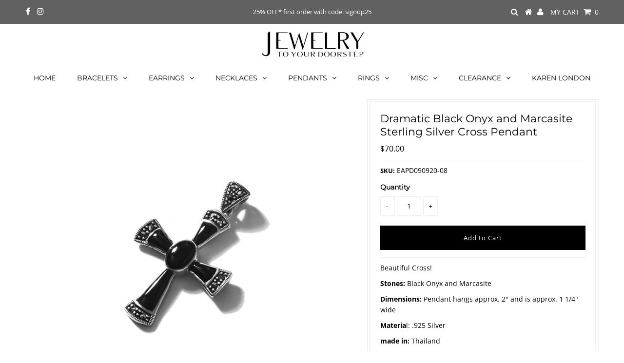

--- FILE ---
content_type: text/html; charset=utf-8
request_url: https://jewelrytoyourdoorstep.com/products/black-onyx-and-marcasite-sterling-silver-cross-pendant
body_size: 21947
content:
<!DOCTYPE html>
<!--[if lt IE 7 ]><html class="ie ie6" lang="en"> <![endif]-->
<!--[if IE 7 ]><html class="ie ie7" lang="en"> <![endif]-->
<!--[if IE 8 ]><html class="ie ie8" lang="en"> <![endif]-->
<!--[if (gte IE 9)|!(IE)]><!--><html lang="en" class="no-js"> <!--<![endif]-->
<head>

  <meta charset="utf-8" />
  

<meta property="og:type" content="product">
<meta property="og:title" content="Dramatic Black Onyx and Marcasite Sterling Silver Cross Pendant">
<meta property="og:url" content="https://jewelrytoyourdoorstep.com/products/black-onyx-and-marcasite-sterling-silver-cross-pendant">
<meta property="og:description" content="Beautiful Cross!
Stones: Black Onyx and Marcasite 
Dimensions: Pendant hangs approx. 2&quot; and is approx. 1 1/4&quot; wide
Material: .925 Silver
made in: Thailand">

<meta property="og:image" content="http://jewelrytoyourdoorstep.com/cdn/shop/products/J72A1385_grande.jpg?v=1599711060">
<meta property="og:image:secure_url" content="https://jewelrytoyourdoorstep.com/cdn/shop/products/J72A1385_grande.jpg?v=1599711060">

<meta property="og:price:amount" content="70.00">
<meta property="og:price:currency" content="USD">

<meta property="og:site_name" content="JTYDS">



<meta name="twitter:card" content="summary">


<meta name="twitter:site" content="@">


<meta name="twitter:title" content="Dramatic Black Onyx and Marcasite Sterling Silver Cross Pendant">
<meta name="twitter:description" content="Beautiful Cross!
Stones: Black Onyx and Marcasite 
Dimensions: Pendant hangs approx. 2&quot; and is approx. 1 1/4&quot; wide
Material: .925 Silver
made in: Thailand">
<meta name="twitter:image" content="https://jewelrytoyourdoorstep.com/cdn/shop/products/J72A1385_large.jpg?v=1599711060">
<meta name="twitter:image:width" content="480">
<meta name="twitter:image:height" content="480">

  <!-- Basic Page Needs
================================================== -->

  <title>
    Dramatic Black Onyx and Marcasite Sterling Silver Cross Pendant &ndash; JTYDS
  </title>
  
  <meta name="description" content="Beautiful Cross! Stones: Black Onyx and Marcasite  Dimensions: Pendant hangs approx. 2&quot; and is approx. 1 1/4&quot; wide Material: .925 Silver made in: Thailand" />
  
  <link rel="canonical" href="https://jewelrytoyourdoorstep.com/products/black-onyx-and-marcasite-sterling-silver-cross-pendant" />

  <!-- CSS
================================================== -->

  


































































  <link href="//jewelrytoyourdoorstep.com/cdn/shop/t/5/assets/stylesheet.css?v=148009833608831368041762165240" rel="stylesheet" type="text/css" media="all" />
  <link href="//jewelrytoyourdoorstep.com/cdn/shop/t/5/assets/queries.css?v=27104504554968386501573158252" rel="stylesheet" type="text/css" media="all" />

  <!-- JS
================================================== -->

  <script src="//ajax.googleapis.com/ajax/libs/jquery/2.2.3/jquery.min.js" type="text/javascript"></script>
  <script src="//jewelrytoyourdoorstep.com/cdn/shop/t/5/assets/eventemitter3.min.js?v=27939738353326123541669786036" type="text/javascript"></script>
  
  <script src="//jewelrytoyourdoorstep.com/cdn/shop/t/5/assets/theme.js?v=51453853917436008491686423826" type="text/javascript"></script>
  <script src="//jewelrytoyourdoorstep.com/cdn/shopifycloud/storefront/assets/themes_support/option_selection-b017cd28.js" type="text/javascript"></script>

  

  <!--[if lt IE 9]>
<script src="//html5shim.googlecode.com/svn/trunk/html5.js"></script>
<![endif]-->

  <meta name="viewport" content="width=device-width, initial-scale=1, maximum-scale=1">

  
    <link rel="shortcut icon" href="//jewelrytoyourdoorstep.com/cdn/shop/files/brand_32x32.png?v=1613190498" type="image/png" />
  

  
  <script>window.performance && window.performance.mark && window.performance.mark('shopify.content_for_header.start');</script><meta id="shopify-digital-wallet" name="shopify-digital-wallet" content="/7302119495/digital_wallets/dialog">
<meta name="shopify-checkout-api-token" content="bdc0eab74238ae1724192393ab91eeb0">
<meta id="in-context-paypal-metadata" data-shop-id="7302119495" data-venmo-supported="false" data-environment="production" data-locale="en_US" data-paypal-v4="true" data-currency="USD">
<link rel="alternate" type="application/json+oembed" href="https://jewelrytoyourdoorstep.com/products/black-onyx-and-marcasite-sterling-silver-cross-pendant.oembed">
<script async="async" src="/checkouts/internal/preloads.js?locale=en-US"></script>
<link rel="preconnect" href="https://shop.app" crossorigin="anonymous">
<script async="async" src="https://shop.app/checkouts/internal/preloads.js?locale=en-US&shop_id=7302119495" crossorigin="anonymous"></script>
<script id="shopify-features" type="application/json">{"accessToken":"bdc0eab74238ae1724192393ab91eeb0","betas":["rich-media-storefront-analytics"],"domain":"jewelrytoyourdoorstep.com","predictiveSearch":true,"shopId":7302119495,"locale":"en"}</script>
<script>var Shopify = Shopify || {};
Shopify.shop = "jewelrytoyourdoorstep.myshopify.com";
Shopify.locale = "en";
Shopify.currency = {"active":"USD","rate":"1.0"};
Shopify.country = "US";
Shopify.theme = {"name":"Testament","id":79140421771,"schema_name":"Testament","schema_version":"6.7.1","theme_store_id":623,"role":"main"};
Shopify.theme.handle = "null";
Shopify.theme.style = {"id":null,"handle":null};
Shopify.cdnHost = "jewelrytoyourdoorstep.com/cdn";
Shopify.routes = Shopify.routes || {};
Shopify.routes.root = "/";</script>
<script type="module">!function(o){(o.Shopify=o.Shopify||{}).modules=!0}(window);</script>
<script>!function(o){function n(){var o=[];function n(){o.push(Array.prototype.slice.apply(arguments))}return n.q=o,n}var t=o.Shopify=o.Shopify||{};t.loadFeatures=n(),t.autoloadFeatures=n()}(window);</script>
<script>
  window.ShopifyPay = window.ShopifyPay || {};
  window.ShopifyPay.apiHost = "shop.app\/pay";
  window.ShopifyPay.redirectState = null;
</script>
<script id="shop-js-analytics" type="application/json">{"pageType":"product"}</script>
<script defer="defer" async type="module" src="//jewelrytoyourdoorstep.com/cdn/shopifycloud/shop-js/modules/v2/client.init-shop-cart-sync_C5BV16lS.en.esm.js"></script>
<script defer="defer" async type="module" src="//jewelrytoyourdoorstep.com/cdn/shopifycloud/shop-js/modules/v2/chunk.common_CygWptCX.esm.js"></script>
<script type="module">
  await import("//jewelrytoyourdoorstep.com/cdn/shopifycloud/shop-js/modules/v2/client.init-shop-cart-sync_C5BV16lS.en.esm.js");
await import("//jewelrytoyourdoorstep.com/cdn/shopifycloud/shop-js/modules/v2/chunk.common_CygWptCX.esm.js");

  window.Shopify.SignInWithShop?.initShopCartSync?.({"fedCMEnabled":true,"windoidEnabled":true});

</script>
<script>
  window.Shopify = window.Shopify || {};
  if (!window.Shopify.featureAssets) window.Shopify.featureAssets = {};
  window.Shopify.featureAssets['shop-js'] = {"shop-cart-sync":["modules/v2/client.shop-cart-sync_ZFArdW7E.en.esm.js","modules/v2/chunk.common_CygWptCX.esm.js"],"init-fed-cm":["modules/v2/client.init-fed-cm_CmiC4vf6.en.esm.js","modules/v2/chunk.common_CygWptCX.esm.js"],"shop-button":["modules/v2/client.shop-button_tlx5R9nI.en.esm.js","modules/v2/chunk.common_CygWptCX.esm.js"],"shop-cash-offers":["modules/v2/client.shop-cash-offers_DOA2yAJr.en.esm.js","modules/v2/chunk.common_CygWptCX.esm.js","modules/v2/chunk.modal_D71HUcav.esm.js"],"init-windoid":["modules/v2/client.init-windoid_sURxWdc1.en.esm.js","modules/v2/chunk.common_CygWptCX.esm.js"],"shop-toast-manager":["modules/v2/client.shop-toast-manager_ClPi3nE9.en.esm.js","modules/v2/chunk.common_CygWptCX.esm.js"],"init-shop-email-lookup-coordinator":["modules/v2/client.init-shop-email-lookup-coordinator_B8hsDcYM.en.esm.js","modules/v2/chunk.common_CygWptCX.esm.js"],"init-shop-cart-sync":["modules/v2/client.init-shop-cart-sync_C5BV16lS.en.esm.js","modules/v2/chunk.common_CygWptCX.esm.js"],"avatar":["modules/v2/client.avatar_BTnouDA3.en.esm.js"],"pay-button":["modules/v2/client.pay-button_FdsNuTd3.en.esm.js","modules/v2/chunk.common_CygWptCX.esm.js"],"init-customer-accounts":["modules/v2/client.init-customer-accounts_DxDtT_ad.en.esm.js","modules/v2/client.shop-login-button_C5VAVYt1.en.esm.js","modules/v2/chunk.common_CygWptCX.esm.js","modules/v2/chunk.modal_D71HUcav.esm.js"],"init-shop-for-new-customer-accounts":["modules/v2/client.init-shop-for-new-customer-accounts_ChsxoAhi.en.esm.js","modules/v2/client.shop-login-button_C5VAVYt1.en.esm.js","modules/v2/chunk.common_CygWptCX.esm.js","modules/v2/chunk.modal_D71HUcav.esm.js"],"shop-login-button":["modules/v2/client.shop-login-button_C5VAVYt1.en.esm.js","modules/v2/chunk.common_CygWptCX.esm.js","modules/v2/chunk.modal_D71HUcav.esm.js"],"init-customer-accounts-sign-up":["modules/v2/client.init-customer-accounts-sign-up_CPSyQ0Tj.en.esm.js","modules/v2/client.shop-login-button_C5VAVYt1.en.esm.js","modules/v2/chunk.common_CygWptCX.esm.js","modules/v2/chunk.modal_D71HUcav.esm.js"],"shop-follow-button":["modules/v2/client.shop-follow-button_Cva4Ekp9.en.esm.js","modules/v2/chunk.common_CygWptCX.esm.js","modules/v2/chunk.modal_D71HUcav.esm.js"],"checkout-modal":["modules/v2/client.checkout-modal_BPM8l0SH.en.esm.js","modules/v2/chunk.common_CygWptCX.esm.js","modules/v2/chunk.modal_D71HUcav.esm.js"],"lead-capture":["modules/v2/client.lead-capture_Bi8yE_yS.en.esm.js","modules/v2/chunk.common_CygWptCX.esm.js","modules/v2/chunk.modal_D71HUcav.esm.js"],"shop-login":["modules/v2/client.shop-login_D6lNrXab.en.esm.js","modules/v2/chunk.common_CygWptCX.esm.js","modules/v2/chunk.modal_D71HUcav.esm.js"],"payment-terms":["modules/v2/client.payment-terms_CZxnsJam.en.esm.js","modules/v2/chunk.common_CygWptCX.esm.js","modules/v2/chunk.modal_D71HUcav.esm.js"]};
</script>
<script>(function() {
  var isLoaded = false;
  function asyncLoad() {
    if (isLoaded) return;
    isLoaded = true;
    var urls = ["https:\/\/js.smile.io\/v1\/smile-shopify.js?shop=jewelrytoyourdoorstep.myshopify.com","https:\/\/omnisnippet1.com\/inShop\/Embed\/shopify.js?shop=jewelrytoyourdoorstep.myshopify.com"];
    for (var i = 0; i < urls.length; i++) {
      var s = document.createElement('script');
      s.type = 'text/javascript';
      s.async = true;
      s.src = urls[i];
      var x = document.getElementsByTagName('script')[0];
      x.parentNode.insertBefore(s, x);
    }
  };
  if(window.attachEvent) {
    window.attachEvent('onload', asyncLoad);
  } else {
    window.addEventListener('load', asyncLoad, false);
  }
})();</script>
<script id="__st">var __st={"a":7302119495,"offset":-28800,"reqid":"5e3b88bc-cc64-4ef9-9de9-35f708a2ad47-1768644296","pageurl":"jewelrytoyourdoorstep.com\/products\/black-onyx-and-marcasite-sterling-silver-cross-pendant","u":"389d2280518d","p":"product","rtyp":"product","rid":5615355822239};</script>
<script>window.ShopifyPaypalV4VisibilityTracking = true;</script>
<script id="captcha-bootstrap">!function(){'use strict';const t='contact',e='account',n='new_comment',o=[[t,t],['blogs',n],['comments',n],[t,'customer']],c=[[e,'customer_login'],[e,'guest_login'],[e,'recover_customer_password'],[e,'create_customer']],r=t=>t.map((([t,e])=>`form[action*='/${t}']:not([data-nocaptcha='true']) input[name='form_type'][value='${e}']`)).join(','),a=t=>()=>t?[...document.querySelectorAll(t)].map((t=>t.form)):[];function s(){const t=[...o],e=r(t);return a(e)}const i='password',u='form_key',d=['recaptcha-v3-token','g-recaptcha-response','h-captcha-response',i],f=()=>{try{return window.sessionStorage}catch{return}},m='__shopify_v',_=t=>t.elements[u];function p(t,e,n=!1){try{const o=window.sessionStorage,c=JSON.parse(o.getItem(e)),{data:r}=function(t){const{data:e,action:n}=t;return t[m]||n?{data:e,action:n}:{data:t,action:n}}(c);for(const[e,n]of Object.entries(r))t.elements[e]&&(t.elements[e].value=n);n&&o.removeItem(e)}catch(o){console.error('form repopulation failed',{error:o})}}const l='form_type',E='cptcha';function T(t){t.dataset[E]=!0}const w=window,h=w.document,L='Shopify',v='ce_forms',y='captcha';let A=!1;((t,e)=>{const n=(g='f06e6c50-85a8-45c8-87d0-21a2b65856fe',I='https://cdn.shopify.com/shopifycloud/storefront-forms-hcaptcha/ce_storefront_forms_captcha_hcaptcha.v1.5.2.iife.js',D={infoText:'Protected by hCaptcha',privacyText:'Privacy',termsText:'Terms'},(t,e,n)=>{const o=w[L][v],c=o.bindForm;if(c)return c(t,g,e,D).then(n);var r;o.q.push([[t,g,e,D],n]),r=I,A||(h.body.append(Object.assign(h.createElement('script'),{id:'captcha-provider',async:!0,src:r})),A=!0)});var g,I,D;w[L]=w[L]||{},w[L][v]=w[L][v]||{},w[L][v].q=[],w[L][y]=w[L][y]||{},w[L][y].protect=function(t,e){n(t,void 0,e),T(t)},Object.freeze(w[L][y]),function(t,e,n,w,h,L){const[v,y,A,g]=function(t,e,n){const i=e?o:[],u=t?c:[],d=[...i,...u],f=r(d),m=r(i),_=r(d.filter((([t,e])=>n.includes(e))));return[a(f),a(m),a(_),s()]}(w,h,L),I=t=>{const e=t.target;return e instanceof HTMLFormElement?e:e&&e.form},D=t=>v().includes(t);t.addEventListener('submit',(t=>{const e=I(t);if(!e)return;const n=D(e)&&!e.dataset.hcaptchaBound&&!e.dataset.recaptchaBound,o=_(e),c=g().includes(e)&&(!o||!o.value);(n||c)&&t.preventDefault(),c&&!n&&(function(t){try{if(!f())return;!function(t){const e=f();if(!e)return;const n=_(t);if(!n)return;const o=n.value;o&&e.removeItem(o)}(t);const e=Array.from(Array(32),(()=>Math.random().toString(36)[2])).join('');!function(t,e){_(t)||t.append(Object.assign(document.createElement('input'),{type:'hidden',name:u})),t.elements[u].value=e}(t,e),function(t,e){const n=f();if(!n)return;const o=[...t.querySelectorAll(`input[type='${i}']`)].map((({name:t})=>t)),c=[...d,...o],r={};for(const[a,s]of new FormData(t).entries())c.includes(a)||(r[a]=s);n.setItem(e,JSON.stringify({[m]:1,action:t.action,data:r}))}(t,e)}catch(e){console.error('failed to persist form',e)}}(e),e.submit())}));const S=(t,e)=>{t&&!t.dataset[E]&&(n(t,e.some((e=>e===t))),T(t))};for(const o of['focusin','change'])t.addEventListener(o,(t=>{const e=I(t);D(e)&&S(e,y())}));const B=e.get('form_key'),M=e.get(l),P=B&&M;t.addEventListener('DOMContentLoaded',(()=>{const t=y();if(P)for(const e of t)e.elements[l].value===M&&p(e,B);[...new Set([...A(),...v().filter((t=>'true'===t.dataset.shopifyCaptcha))])].forEach((e=>S(e,t)))}))}(h,new URLSearchParams(w.location.search),n,t,e,['guest_login'])})(!0,!0)}();</script>
<script integrity="sha256-4kQ18oKyAcykRKYeNunJcIwy7WH5gtpwJnB7kiuLZ1E=" data-source-attribution="shopify.loadfeatures" defer="defer" src="//jewelrytoyourdoorstep.com/cdn/shopifycloud/storefront/assets/storefront/load_feature-a0a9edcb.js" crossorigin="anonymous"></script>
<script crossorigin="anonymous" defer="defer" src="//jewelrytoyourdoorstep.com/cdn/shopifycloud/storefront/assets/shopify_pay/storefront-65b4c6d7.js?v=20250812"></script>
<script data-source-attribution="shopify.dynamic_checkout.dynamic.init">var Shopify=Shopify||{};Shopify.PaymentButton=Shopify.PaymentButton||{isStorefrontPortableWallets:!0,init:function(){window.Shopify.PaymentButton.init=function(){};var t=document.createElement("script");t.src="https://jewelrytoyourdoorstep.com/cdn/shopifycloud/portable-wallets/latest/portable-wallets.en.js",t.type="module",document.head.appendChild(t)}};
</script>
<script data-source-attribution="shopify.dynamic_checkout.buyer_consent">
  function portableWalletsHideBuyerConsent(e){var t=document.getElementById("shopify-buyer-consent"),n=document.getElementById("shopify-subscription-policy-button");t&&n&&(t.classList.add("hidden"),t.setAttribute("aria-hidden","true"),n.removeEventListener("click",e))}function portableWalletsShowBuyerConsent(e){var t=document.getElementById("shopify-buyer-consent"),n=document.getElementById("shopify-subscription-policy-button");t&&n&&(t.classList.remove("hidden"),t.removeAttribute("aria-hidden"),n.addEventListener("click",e))}window.Shopify?.PaymentButton&&(window.Shopify.PaymentButton.hideBuyerConsent=portableWalletsHideBuyerConsent,window.Shopify.PaymentButton.showBuyerConsent=portableWalletsShowBuyerConsent);
</script>
<script data-source-attribution="shopify.dynamic_checkout.cart.bootstrap">document.addEventListener("DOMContentLoaded",(function(){function t(){return document.querySelector("shopify-accelerated-checkout-cart, shopify-accelerated-checkout")}if(t())Shopify.PaymentButton.init();else{new MutationObserver((function(e,n){t()&&(Shopify.PaymentButton.init(),n.disconnect())})).observe(document.body,{childList:!0,subtree:!0})}}));
</script>
<link id="shopify-accelerated-checkout-styles" rel="stylesheet" media="screen" href="https://jewelrytoyourdoorstep.com/cdn/shopifycloud/portable-wallets/latest/accelerated-checkout-backwards-compat.css" crossorigin="anonymous">
<style id="shopify-accelerated-checkout-cart">
        #shopify-buyer-consent {
  margin-top: 1em;
  display: inline-block;
  width: 100%;
}

#shopify-buyer-consent.hidden {
  display: none;
}

#shopify-subscription-policy-button {
  background: none;
  border: none;
  padding: 0;
  text-decoration: underline;
  font-size: inherit;
  cursor: pointer;
}

#shopify-subscription-policy-button::before {
  box-shadow: none;
}

      </style>
<script id="sections-script" data-sections="product-recommendations" defer="defer" src="//jewelrytoyourdoorstep.com/cdn/shop/t/5/compiled_assets/scripts.js?v=1545"></script>
<script>window.performance && window.performance.mark && window.performance.mark('shopify.content_for_header.end');</script>
  <script type="text/javascript">
    new WOW().init();
  </script>
<link href="https://monorail-edge.shopifysvc.com" rel="dns-prefetch">
<script>(function(){if ("sendBeacon" in navigator && "performance" in window) {try {var session_token_from_headers = performance.getEntriesByType('navigation')[0].serverTiming.find(x => x.name == '_s').description;} catch {var session_token_from_headers = undefined;}var session_cookie_matches = document.cookie.match(/_shopify_s=([^;]*)/);var session_token_from_cookie = session_cookie_matches && session_cookie_matches.length === 2 ? session_cookie_matches[1] : "";var session_token = session_token_from_headers || session_token_from_cookie || "";function handle_abandonment_event(e) {var entries = performance.getEntries().filter(function(entry) {return /monorail-edge.shopifysvc.com/.test(entry.name);});if (!window.abandonment_tracked && entries.length === 0) {window.abandonment_tracked = true;var currentMs = Date.now();var navigation_start = performance.timing.navigationStart;var payload = {shop_id: 7302119495,url: window.location.href,navigation_start,duration: currentMs - navigation_start,session_token,page_type: "product"};window.navigator.sendBeacon("https://monorail-edge.shopifysvc.com/v1/produce", JSON.stringify({schema_id: "online_store_buyer_site_abandonment/1.1",payload: payload,metadata: {event_created_at_ms: currentMs,event_sent_at_ms: currentMs}}));}}window.addEventListener('pagehide', handle_abandonment_event);}}());</script>
<script id="web-pixels-manager-setup">(function e(e,d,r,n,o){if(void 0===o&&(o={}),!Boolean(null===(a=null===(i=window.Shopify)||void 0===i?void 0:i.analytics)||void 0===a?void 0:a.replayQueue)){var i,a;window.Shopify=window.Shopify||{};var t=window.Shopify;t.analytics=t.analytics||{};var s=t.analytics;s.replayQueue=[],s.publish=function(e,d,r){return s.replayQueue.push([e,d,r]),!0};try{self.performance.mark("wpm:start")}catch(e){}var l=function(){var e={modern:/Edge?\/(1{2}[4-9]|1[2-9]\d|[2-9]\d{2}|\d{4,})\.\d+(\.\d+|)|Firefox\/(1{2}[4-9]|1[2-9]\d|[2-9]\d{2}|\d{4,})\.\d+(\.\d+|)|Chrom(ium|e)\/(9{2}|\d{3,})\.\d+(\.\d+|)|(Maci|X1{2}).+ Version\/(15\.\d+|(1[6-9]|[2-9]\d|\d{3,})\.\d+)([,.]\d+|)( \(\w+\)|)( Mobile\/\w+|) Safari\/|Chrome.+OPR\/(9{2}|\d{3,})\.\d+\.\d+|(CPU[ +]OS|iPhone[ +]OS|CPU[ +]iPhone|CPU IPhone OS|CPU iPad OS)[ +]+(15[._]\d+|(1[6-9]|[2-9]\d|\d{3,})[._]\d+)([._]\d+|)|Android:?[ /-](13[3-9]|1[4-9]\d|[2-9]\d{2}|\d{4,})(\.\d+|)(\.\d+|)|Android.+Firefox\/(13[5-9]|1[4-9]\d|[2-9]\d{2}|\d{4,})\.\d+(\.\d+|)|Android.+Chrom(ium|e)\/(13[3-9]|1[4-9]\d|[2-9]\d{2}|\d{4,})\.\d+(\.\d+|)|SamsungBrowser\/([2-9]\d|\d{3,})\.\d+/,legacy:/Edge?\/(1[6-9]|[2-9]\d|\d{3,})\.\d+(\.\d+|)|Firefox\/(5[4-9]|[6-9]\d|\d{3,})\.\d+(\.\d+|)|Chrom(ium|e)\/(5[1-9]|[6-9]\d|\d{3,})\.\d+(\.\d+|)([\d.]+$|.*Safari\/(?![\d.]+ Edge\/[\d.]+$))|(Maci|X1{2}).+ Version\/(10\.\d+|(1[1-9]|[2-9]\d|\d{3,})\.\d+)([,.]\d+|)( \(\w+\)|)( Mobile\/\w+|) Safari\/|Chrome.+OPR\/(3[89]|[4-9]\d|\d{3,})\.\d+\.\d+|(CPU[ +]OS|iPhone[ +]OS|CPU[ +]iPhone|CPU IPhone OS|CPU iPad OS)[ +]+(10[._]\d+|(1[1-9]|[2-9]\d|\d{3,})[._]\d+)([._]\d+|)|Android:?[ /-](13[3-9]|1[4-9]\d|[2-9]\d{2}|\d{4,})(\.\d+|)(\.\d+|)|Mobile Safari.+OPR\/([89]\d|\d{3,})\.\d+\.\d+|Android.+Firefox\/(13[5-9]|1[4-9]\d|[2-9]\d{2}|\d{4,})\.\d+(\.\d+|)|Android.+Chrom(ium|e)\/(13[3-9]|1[4-9]\d|[2-9]\d{2}|\d{4,})\.\d+(\.\d+|)|Android.+(UC? ?Browser|UCWEB|U3)[ /]?(15\.([5-9]|\d{2,})|(1[6-9]|[2-9]\d|\d{3,})\.\d+)\.\d+|SamsungBrowser\/(5\.\d+|([6-9]|\d{2,})\.\d+)|Android.+MQ{2}Browser\/(14(\.(9|\d{2,})|)|(1[5-9]|[2-9]\d|\d{3,})(\.\d+|))(\.\d+|)|K[Aa][Ii]OS\/(3\.\d+|([4-9]|\d{2,})\.\d+)(\.\d+|)/},d=e.modern,r=e.legacy,n=navigator.userAgent;return n.match(d)?"modern":n.match(r)?"legacy":"unknown"}(),u="modern"===l?"modern":"legacy",c=(null!=n?n:{modern:"",legacy:""})[u],f=function(e){return[e.baseUrl,"/wpm","/b",e.hashVersion,"modern"===e.buildTarget?"m":"l",".js"].join("")}({baseUrl:d,hashVersion:r,buildTarget:u}),m=function(e){var d=e.version,r=e.bundleTarget,n=e.surface,o=e.pageUrl,i=e.monorailEndpoint;return{emit:function(e){var a=e.status,t=e.errorMsg,s=(new Date).getTime(),l=JSON.stringify({metadata:{event_sent_at_ms:s},events:[{schema_id:"web_pixels_manager_load/3.1",payload:{version:d,bundle_target:r,page_url:o,status:a,surface:n,error_msg:t},metadata:{event_created_at_ms:s}}]});if(!i)return console&&console.warn&&console.warn("[Web Pixels Manager] No Monorail endpoint provided, skipping logging."),!1;try{return self.navigator.sendBeacon.bind(self.navigator)(i,l)}catch(e){}var u=new XMLHttpRequest;try{return u.open("POST",i,!0),u.setRequestHeader("Content-Type","text/plain"),u.send(l),!0}catch(e){return console&&console.warn&&console.warn("[Web Pixels Manager] Got an unhandled error while logging to Monorail."),!1}}}}({version:r,bundleTarget:l,surface:e.surface,pageUrl:self.location.href,monorailEndpoint:e.monorailEndpoint});try{o.browserTarget=l,function(e){var d=e.src,r=e.async,n=void 0===r||r,o=e.onload,i=e.onerror,a=e.sri,t=e.scriptDataAttributes,s=void 0===t?{}:t,l=document.createElement("script"),u=document.querySelector("head"),c=document.querySelector("body");if(l.async=n,l.src=d,a&&(l.integrity=a,l.crossOrigin="anonymous"),s)for(var f in s)if(Object.prototype.hasOwnProperty.call(s,f))try{l.dataset[f]=s[f]}catch(e){}if(o&&l.addEventListener("load",o),i&&l.addEventListener("error",i),u)u.appendChild(l);else{if(!c)throw new Error("Did not find a head or body element to append the script");c.appendChild(l)}}({src:f,async:!0,onload:function(){if(!function(){var e,d;return Boolean(null===(d=null===(e=window.Shopify)||void 0===e?void 0:e.analytics)||void 0===d?void 0:d.initialized)}()){var d=window.webPixelsManager.init(e)||void 0;if(d){var r=window.Shopify.analytics;r.replayQueue.forEach((function(e){var r=e[0],n=e[1],o=e[2];d.publishCustomEvent(r,n,o)})),r.replayQueue=[],r.publish=d.publishCustomEvent,r.visitor=d.visitor,r.initialized=!0}}},onerror:function(){return m.emit({status:"failed",errorMsg:"".concat(f," has failed to load")})},sri:function(e){var d=/^sha384-[A-Za-z0-9+/=]+$/;return"string"==typeof e&&d.test(e)}(c)?c:"",scriptDataAttributes:o}),m.emit({status:"loading"})}catch(e){m.emit({status:"failed",errorMsg:(null==e?void 0:e.message)||"Unknown error"})}}})({shopId: 7302119495,storefrontBaseUrl: "https://jewelrytoyourdoorstep.com",extensionsBaseUrl: "https://extensions.shopifycdn.com/cdn/shopifycloud/web-pixels-manager",monorailEndpoint: "https://monorail-edge.shopifysvc.com/unstable/produce_batch",surface: "storefront-renderer",enabledBetaFlags: ["2dca8a86"],webPixelsConfigList: [{"id":"70910193","configuration":"{\"tagID\":\"2613053053387\"}","eventPayloadVersion":"v1","runtimeContext":"STRICT","scriptVersion":"18031546ee651571ed29edbe71a3550b","type":"APP","apiClientId":3009811,"privacyPurposes":["ANALYTICS","MARKETING","SALE_OF_DATA"],"dataSharingAdjustments":{"protectedCustomerApprovalScopes":["read_customer_address","read_customer_email","read_customer_name","read_customer_personal_data","read_customer_phone"]}},{"id":"shopify-app-pixel","configuration":"{}","eventPayloadVersion":"v1","runtimeContext":"STRICT","scriptVersion":"0450","apiClientId":"shopify-pixel","type":"APP","privacyPurposes":["ANALYTICS","MARKETING"]},{"id":"shopify-custom-pixel","eventPayloadVersion":"v1","runtimeContext":"LAX","scriptVersion":"0450","apiClientId":"shopify-pixel","type":"CUSTOM","privacyPurposes":["ANALYTICS","MARKETING"]}],isMerchantRequest: false,initData: {"shop":{"name":"JTYDS","paymentSettings":{"currencyCode":"USD"},"myshopifyDomain":"jewelrytoyourdoorstep.myshopify.com","countryCode":"US","storefrontUrl":"https:\/\/jewelrytoyourdoorstep.com"},"customer":null,"cart":null,"checkout":null,"productVariants":[{"price":{"amount":70.0,"currencyCode":"USD"},"product":{"title":"Dramatic Black Onyx and Marcasite Sterling Silver Cross Pendant","vendor":"JTYDS","id":"5615355822239","untranslatedTitle":"Dramatic Black Onyx and Marcasite Sterling Silver Cross Pendant","url":"\/products\/black-onyx-and-marcasite-sterling-silver-cross-pendant","type":"Pendants"},"id":"36099768451231","image":{"src":"\/\/jewelrytoyourdoorstep.com\/cdn\/shop\/products\/J72A1385.jpg?v=1599711060"},"sku":"EAPD090920-08","title":"Default Title","untranslatedTitle":"Default Title"}],"purchasingCompany":null},},"https://jewelrytoyourdoorstep.com/cdn","fcfee988w5aeb613cpc8e4bc33m6693e112",{"modern":"","legacy":""},{"shopId":"7302119495","storefrontBaseUrl":"https:\/\/jewelrytoyourdoorstep.com","extensionBaseUrl":"https:\/\/extensions.shopifycdn.com\/cdn\/shopifycloud\/web-pixels-manager","surface":"storefront-renderer","enabledBetaFlags":"[\"2dca8a86\"]","isMerchantRequest":"false","hashVersion":"fcfee988w5aeb613cpc8e4bc33m6693e112","publish":"custom","events":"[[\"page_viewed\",{}],[\"product_viewed\",{\"productVariant\":{\"price\":{\"amount\":70.0,\"currencyCode\":\"USD\"},\"product\":{\"title\":\"Dramatic Black Onyx and Marcasite Sterling Silver Cross Pendant\",\"vendor\":\"JTYDS\",\"id\":\"5615355822239\",\"untranslatedTitle\":\"Dramatic Black Onyx and Marcasite Sterling Silver Cross Pendant\",\"url\":\"\/products\/black-onyx-and-marcasite-sterling-silver-cross-pendant\",\"type\":\"Pendants\"},\"id\":\"36099768451231\",\"image\":{\"src\":\"\/\/jewelrytoyourdoorstep.com\/cdn\/shop\/products\/J72A1385.jpg?v=1599711060\"},\"sku\":\"EAPD090920-08\",\"title\":\"Default Title\",\"untranslatedTitle\":\"Default Title\"}}]]"});</script><script>
  window.ShopifyAnalytics = window.ShopifyAnalytics || {};
  window.ShopifyAnalytics.meta = window.ShopifyAnalytics.meta || {};
  window.ShopifyAnalytics.meta.currency = 'USD';
  var meta = {"product":{"id":5615355822239,"gid":"gid:\/\/shopify\/Product\/5615355822239","vendor":"JTYDS","type":"Pendants","handle":"black-onyx-and-marcasite-sterling-silver-cross-pendant","variants":[{"id":36099768451231,"price":7000,"name":"Dramatic Black Onyx and Marcasite Sterling Silver Cross Pendant","public_title":null,"sku":"EAPD090920-08"}],"remote":false},"page":{"pageType":"product","resourceType":"product","resourceId":5615355822239,"requestId":"5e3b88bc-cc64-4ef9-9de9-35f708a2ad47-1768644296"}};
  for (var attr in meta) {
    window.ShopifyAnalytics.meta[attr] = meta[attr];
  }
</script>
<script class="analytics">
  (function () {
    var customDocumentWrite = function(content) {
      var jquery = null;

      if (window.jQuery) {
        jquery = window.jQuery;
      } else if (window.Checkout && window.Checkout.$) {
        jquery = window.Checkout.$;
      }

      if (jquery) {
        jquery('body').append(content);
      }
    };

    var hasLoggedConversion = function(token) {
      if (token) {
        return document.cookie.indexOf('loggedConversion=' + token) !== -1;
      }
      return false;
    }

    var setCookieIfConversion = function(token) {
      if (token) {
        var twoMonthsFromNow = new Date(Date.now());
        twoMonthsFromNow.setMonth(twoMonthsFromNow.getMonth() + 2);

        document.cookie = 'loggedConversion=' + token + '; expires=' + twoMonthsFromNow;
      }
    }

    var trekkie = window.ShopifyAnalytics.lib = window.trekkie = window.trekkie || [];
    if (trekkie.integrations) {
      return;
    }
    trekkie.methods = [
      'identify',
      'page',
      'ready',
      'track',
      'trackForm',
      'trackLink'
    ];
    trekkie.factory = function(method) {
      return function() {
        var args = Array.prototype.slice.call(arguments);
        args.unshift(method);
        trekkie.push(args);
        return trekkie;
      };
    };
    for (var i = 0; i < trekkie.methods.length; i++) {
      var key = trekkie.methods[i];
      trekkie[key] = trekkie.factory(key);
    }
    trekkie.load = function(config) {
      trekkie.config = config || {};
      trekkie.config.initialDocumentCookie = document.cookie;
      var first = document.getElementsByTagName('script')[0];
      var script = document.createElement('script');
      script.type = 'text/javascript';
      script.onerror = function(e) {
        var scriptFallback = document.createElement('script');
        scriptFallback.type = 'text/javascript';
        scriptFallback.onerror = function(error) {
                var Monorail = {
      produce: function produce(monorailDomain, schemaId, payload) {
        var currentMs = new Date().getTime();
        var event = {
          schema_id: schemaId,
          payload: payload,
          metadata: {
            event_created_at_ms: currentMs,
            event_sent_at_ms: currentMs
          }
        };
        return Monorail.sendRequest("https://" + monorailDomain + "/v1/produce", JSON.stringify(event));
      },
      sendRequest: function sendRequest(endpointUrl, payload) {
        // Try the sendBeacon API
        if (window && window.navigator && typeof window.navigator.sendBeacon === 'function' && typeof window.Blob === 'function' && !Monorail.isIos12()) {
          var blobData = new window.Blob([payload], {
            type: 'text/plain'
          });

          if (window.navigator.sendBeacon(endpointUrl, blobData)) {
            return true;
          } // sendBeacon was not successful

        } // XHR beacon

        var xhr = new XMLHttpRequest();

        try {
          xhr.open('POST', endpointUrl);
          xhr.setRequestHeader('Content-Type', 'text/plain');
          xhr.send(payload);
        } catch (e) {
          console.log(e);
        }

        return false;
      },
      isIos12: function isIos12() {
        return window.navigator.userAgent.lastIndexOf('iPhone; CPU iPhone OS 12_') !== -1 || window.navigator.userAgent.lastIndexOf('iPad; CPU OS 12_') !== -1;
      }
    };
    Monorail.produce('monorail-edge.shopifysvc.com',
      'trekkie_storefront_load_errors/1.1',
      {shop_id: 7302119495,
      theme_id: 79140421771,
      app_name: "storefront",
      context_url: window.location.href,
      source_url: "//jewelrytoyourdoorstep.com/cdn/s/trekkie.storefront.cd680fe47e6c39ca5d5df5f0a32d569bc48c0f27.min.js"});

        };
        scriptFallback.async = true;
        scriptFallback.src = '//jewelrytoyourdoorstep.com/cdn/s/trekkie.storefront.cd680fe47e6c39ca5d5df5f0a32d569bc48c0f27.min.js';
        first.parentNode.insertBefore(scriptFallback, first);
      };
      script.async = true;
      script.src = '//jewelrytoyourdoorstep.com/cdn/s/trekkie.storefront.cd680fe47e6c39ca5d5df5f0a32d569bc48c0f27.min.js';
      first.parentNode.insertBefore(script, first);
    };
    trekkie.load(
      {"Trekkie":{"appName":"storefront","development":false,"defaultAttributes":{"shopId":7302119495,"isMerchantRequest":null,"themeId":79140421771,"themeCityHash":"9003428972919266614","contentLanguage":"en","currency":"USD","eventMetadataId":"53f5d7bd-4cfc-4ed9-9ffb-1ab98de07df7"},"isServerSideCookieWritingEnabled":true,"monorailRegion":"shop_domain","enabledBetaFlags":["65f19447"]},"Session Attribution":{},"S2S":{"facebookCapiEnabled":false,"source":"trekkie-storefront-renderer","apiClientId":580111}}
    );

    var loaded = false;
    trekkie.ready(function() {
      if (loaded) return;
      loaded = true;

      window.ShopifyAnalytics.lib = window.trekkie;

      var originalDocumentWrite = document.write;
      document.write = customDocumentWrite;
      try { window.ShopifyAnalytics.merchantGoogleAnalytics.call(this); } catch(error) {};
      document.write = originalDocumentWrite;

      window.ShopifyAnalytics.lib.page(null,{"pageType":"product","resourceType":"product","resourceId":5615355822239,"requestId":"5e3b88bc-cc64-4ef9-9de9-35f708a2ad47-1768644296","shopifyEmitted":true});

      var match = window.location.pathname.match(/checkouts\/(.+)\/(thank_you|post_purchase)/)
      var token = match? match[1]: undefined;
      if (!hasLoggedConversion(token)) {
        setCookieIfConversion(token);
        window.ShopifyAnalytics.lib.track("Viewed Product",{"currency":"USD","variantId":36099768451231,"productId":5615355822239,"productGid":"gid:\/\/shopify\/Product\/5615355822239","name":"Dramatic Black Onyx and Marcasite Sterling Silver Cross Pendant","price":"70.00","sku":"EAPD090920-08","brand":"JTYDS","variant":null,"category":"Pendants","nonInteraction":true,"remote":false},undefined,undefined,{"shopifyEmitted":true});
      window.ShopifyAnalytics.lib.track("monorail:\/\/trekkie_storefront_viewed_product\/1.1",{"currency":"USD","variantId":36099768451231,"productId":5615355822239,"productGid":"gid:\/\/shopify\/Product\/5615355822239","name":"Dramatic Black Onyx and Marcasite Sterling Silver Cross Pendant","price":"70.00","sku":"EAPD090920-08","brand":"JTYDS","variant":null,"category":"Pendants","nonInteraction":true,"remote":false,"referer":"https:\/\/jewelrytoyourdoorstep.com\/products\/black-onyx-and-marcasite-sterling-silver-cross-pendant"});
      }
    });


        var eventsListenerScript = document.createElement('script');
        eventsListenerScript.async = true;
        eventsListenerScript.src = "//jewelrytoyourdoorstep.com/cdn/shopifycloud/storefront/assets/shop_events_listener-3da45d37.js";
        document.getElementsByTagName('head')[0].appendChild(eventsListenerScript);

})();</script>
<script
  defer
  src="https://jewelrytoyourdoorstep.com/cdn/shopifycloud/perf-kit/shopify-perf-kit-3.0.4.min.js"
  data-application="storefront-renderer"
  data-shop-id="7302119495"
  data-render-region="gcp-us-central1"
  data-page-type="product"
  data-theme-instance-id="79140421771"
  data-theme-name="Testament"
  data-theme-version="6.7.1"
  data-monorail-region="shop_domain"
  data-resource-timing-sampling-rate="10"
  data-shs="true"
  data-shs-beacon="true"
  data-shs-export-with-fetch="true"
  data-shs-logs-sample-rate="1"
  data-shs-beacon-endpoint="https://jewelrytoyourdoorstep.com/api/collect"
></script>
</head>
<body class="gridlock product">

<main id="panel">
  <div class="page-wrap">
    <div id="shopify-section-header" class="shopify-section"><div class="header-section" data-section-id="header" data-section-type="header-section">
  <header>
    
        <div class="row" id="upper-content">
          <ul id="social-icons" class="desktop-4 tablet-6 mobile-3">
            <li><a href="https://www.facebook.com/jtyds/" target="_blank"><i class="fa fa-facebook fa-2x" aria-hidden="true"></i></a></li>
            <li><a href="//instagram.com/https://www.instagram.com/jewelrytoyourdoorstep/" target="_blank"><i class="fa fa-instagram fa-2x" aria-hidden="true"></i></a></li>
            
            
            
            
            
            
            
          </ul><div id="hello" class="desktop-4 tablet-6 mobile-3">25% OFF* first order with code: signup25
</div><ul id="cart" class="desktop-4  tablet-6 mobile-3">
            <li class="mm-trigger">
              <i class="fa fa-bars" aria-hidden="true"></i> MENU
            </li>
            <li class="seeks">
              <form action="/search" method="get" id="searchbox">
                <input type="text" name="q" class="search-input" id="q" placeholder="Search" />
                
                <input type="hidden" name="type" value="product">
                
              </form>
              <a href="#" class="search-icon"><i class="fa fa-search fa-2x" aria-hidden="true"></i></a>
            </li>
            <li><a href="https://jewelrytoyourdoorstep.com"><i class="fa fa-home fa-2x" aria-hidden="true"></i></a>
            
            
            <li class="cust"><a href="/account/login"><i class="fa fa-user fa-2x" aria-hidden="true"></i></a></li>
            
            
            
            <li><a class="my-cart-link" href="/cart">MY CART&nbsp; <i class="fa fa-shopping-cart fa-2x" aria-hidden="true"></i>&nbsp; <span id="item_count">0</span></a></li>
          </ul>
        </div>
        
  </header>
  <div class="header-wrapper">
    <div class="row">
      <div id="logo" class="desktop-12 tablet-6 mobile-3">
        
<a href="/">
          <img src="//jewelrytoyourdoorstep.com/cdn/shop/files/logo_JTYDS_800x.jpg?v=1614315219" alt="JTYDS" itemprop="logo">
        </a>
        
      </div>
    </div>
    <div class="clear"></div>
    <nav>
      <ul id="main-nav" class="row">
      	
        
        


<li><a href="/" title="">Home</a></li>


        
        


<li class="dropdown has_sub_menu" aria-haspopup="true" aria-expanded="false"><a href="/collections/bracelets" title="">Bracelets</a>
  <ul class="submenu">
    
    
    <li><a href="/collections/bracelets/cuff">Cuffs</a></li>
    

    
    
    <li class="nest has_sub_menu" aria-haspopup="true" aria-expanded="false"><a href="/collections/bracelets/stone-bracelet">Stone</a>
      <ul class="nested">
        
        <li><a href="/collections/bracelets/amber+stone-bracelet">Amber</a></li>
        
        <li><a href="/collections/bracelets/stone-bracelet+earthstone">Earthstone</a></li>
        
        <li><a href="/collections/bracelets/stone-bracelet+gemstone">Gemstone</a></li>
        
        <li><a href="/collections/bracelets/stone-bracelet+marcasite">Marcasite</a></li>
        
        <li><a href="/collections/bracelets/stone-bracelet+pearl">Pearl</a></li>
        
      </ul>
    </li>
    

    
    
    <li class="nest has_sub_menu" aria-haspopup="true" aria-expanded="false"><a href="/collections/bracelets/silver-bracelet">Silver</a>
      <ul class="nested">
        
        <li><a href="/collections/bracelets/silver-bracelet+borobadur">Borobadur</a></li>
        
        <li><a href="/collections/bracelets/silver-bracelet+weave-bracelet">Weave</a></li>
        
      </ul>
    </li>
    

    
    
    <li><a href="/collections/bracelets/statement">Statement</a></li>
    

    
  </ul>
</li>


        
        


<li class="dropdown has_sub_menu" aria-haspopup="true" aria-expanded="false"><a href="/collections/earrings" title="">Earrings</a>
  <ul class="submenu">
    
    
    <li class="nest has_sub_menu" aria-haspopup="true" aria-expanded="false"><a href="/collections/earrings/dangle-earring">Dangle</a>
      <ul class="nested">
        
        <li><a href="/collections/earrings/dangle-earring+amber">Amber</a></li>
        
        <li><a href="/collections/earrings/dangle-earring+earthstone">Earthstone</a></li>
        
        <li><a href="/collections/earrings/dangle-earring+gemstone">Gemstone</a></li>
        
        <li><a href="/collections/earrings/dangle-earring+marcasite">Marcasite</a></li>
        
        <li><a href="/collections/earrings/dangle-earring+pearl">Pearl</a></li>
        
        <li><a href="/collections/earrings/dangle-earring+silver">Silver</a></li>
        
      </ul>
    </li>
    

    
    
    <li><a href="/collections/earrings/hoop-earring">Hoops</a></li>
    

    
    
    <li><a href="/collections/earrings/studs">Studs</a></li>
    

    
    
    <li><a href="/collections/earrings/statement">Statement</a></li>
    

    
  </ul>
</li>


        
        


<li class="dropdown has_sub_menu" aria-haspopup="true" aria-expanded="false"><a href="/collections/necklaces" title="">Necklaces</a>
  <ul class="submenu">
    
    
    <li class="nest has_sub_menu" aria-haspopup="true" aria-expanded="false"><a href="/collections/necklaces/silver-chain">Chains</a>
      <ul class="nested">
        
        <li><a href="/collections/necklaces/silver-chain+borobadur">Borobadur</a></li>
        
        <li><a href="/collections/necklaces/silver-chain+weave-chain">Weave</a></li>
        
        <li><a href="/collections/necklaces/silver-chain+italian">Italian</a></li>
        
      </ul>
    </li>
    

    
    
    <li><a href="/collections/necklaces/collar">Collars</a></li>
    

    
    
    <li><a href="/collections/necklaces/flower-necklace">Flower Necklaces</a></li>
    

    
    
    <li><a href="/collections/necklaces/pendant-on-chain">Pendants on Chains</a></li>
    

    
    
    <li><a href="/collections/necklaces/statement">Statement</a></li>
    

    
  </ul>
</li>


        
        


<li class="dropdown has_sub_menu" aria-haspopup="true" aria-expanded="false"><a href="/collections/pendants" title="">Pendants</a>
  <ul class="submenu">
    
    
    <li><a href="/collections/pendants/amber">Amber</a></li>
    

    
    
    <li><a href="/collections/pendants/earthstone">Earthstone</a></li>
    

    
    
    <li><a href="/collections/pendants/Gemstone">Gemstone</a></li>
    

    
    
    <li><a href="/collections/pendants/marcasite">Marcasite</a></li>
    

    
    
    <li><a href="/collections/pendants/pearl">Pearl</a></li>
    

    
    
    <li><a href="/collections/pendants/silver">Silver</a></li>
    

    
  </ul>
</li>


        
        


<li class="dropdown has_sub_menu" aria-haspopup="true" aria-expanded="false"><a href="/collections/rings" title="">Rings</a>
  <ul class="submenu">
    
    
    <li><a href="/collections/rings/amber">Amber</a></li>
    

    
    
    <li><a href="/collections/rings/earthstone">Earthstone</a></li>
    

    
    
    <li><a href="/collections/rings/gemstone">Gemstone</a></li>
    

    
    
    <li><a href="/collections/rings/marcasite">Marcasite</a></li>
    

    
    
    <li><a href="/collections/rings/pearl">Pearl</a></li>
    

    
    
    <li><a href="/collections/rings/silver">Silver</a></li>
    

    
  </ul>
</li>


        
        


<li class="dropdown has_sub_menu" aria-haspopup="true" aria-expanded="false"><a href="/collections/miscellaneous" title="">Misc</a>
  <ul class="submenu">
    
    
    <li><a href="/collections/brooches">Brooches</a></li>
    

    
    
    <li><a href="/collections/miscellaneous/eye-glass-chain">Eye Glass Chains</a></li>
    

    
    
    <li><a href="/collections/miscellaneous/key-chain">Key Chains</a></li>
    

    
  </ul>
</li>


        
        


<li class="dropdown has_sub_menu" aria-haspopup="true" aria-expanded="false"><a href="/collections/clearance" title="">Clearance</a>
  <ul class="submenu">
    
    
    <li><a href="/collections/necklaces-4">Bracelets</a></li>
    

    
    
    <li><a href="/collections/necklaces-2">Earrings</a></li>
    

    
    
    <li><a href="/collections/clearance-misc">Miscellaneous</a></li>
    

    
    
    <li><a href="/collections/necklaces-1">Necklaces</a></li>
    

    
    
    <li><a href="/collections/necklaces-5">Pendants</a></li>
    

    
    
    <li><a href="/collections/necklaces-3">Rings</a></li>
    

    
  </ul>
</li>


        
        


<li><a href="/collections/karen-london" title="">Karen London</a></li>


        
      </ul>
    </nav>
    
    <div class="clear header-spacer"></div>
    
  </div>
  <style>
    
    @media screen and ( min-width: 740px ) {
      #logo img { max-width: 230px; }
    }
    

    #hello { font-size: 13px; }

    
    @media screen and (min-width: 740px ) {
      ul#cart li.mm-trigger { display: none; }
    }
    
    ul#main-nav li {
      line-height: 45px;
    }
    ul#main-nav li ul.submenu {
      top: 45px;
    }
    ul.megamenu {
      top: 45px;
    }
    nav {
      border-top: 0px solid #dfdfdf;
      border-bottom: 0px solid #dfdfdf;
    }
  </style>
</div>


</div>
    

    <div class="content-wrapper">
      
        <div id="content" class="row">
          
            
          
          <div id="shopify-section-product-template" class="shopify-section">
<div itemscope itemtype="http://schema.org/Product" id="product-5615355822239" class="product-section" data-section-id="product-template" data-section-type="product-section">

  <meta itemprop="url" content="https://jewelrytoyourdoorstep.com/products/black-onyx-and-marcasite-sterling-silver-cross-pendant">
  <meta itemprop="image" content="//jewelrytoyourdoorstep.com/cdn/shop/products/J72A1385_grande.jpg?v=1599711060">

  <div class="product-top">

    
    
      <!-- For Mobile -->
      <div id="mobile-product" class="mobile-3">
        <div class="mobile-gallery"><ul class="slides">
             
               

               

               <li id="slide" class="product-slide slide_image flex-active-slide" data-image-id="18895741026463">
                <img class="slideshow__image slideshow__image-- lazyload lazyload-fade"
                  src="//jewelrytoyourdoorstep.com/cdn/shop/products/J72A1385_300x.jpg?v=1599711060"
                  data-src="//jewelrytoyourdoorstep.com/cdn/shop/products/J72A1385_{width}x.jpg?v=1599711060"
                  data-sizes="auto"
                  data-zoom-src="//jewelrytoyourdoorstep.com/cdn/shop/products/J72A1385_{width}x.jpg?v=1599711060"
                  alt="Dramatic Black Onyx and Marcasite Sterling Silver Cross Pendant">
                  <noscript>
                    <img src="//jewelrytoyourdoorstep.com/cdn/shop/products/J72A1385_800x.jpg?v=1599711060" alt="Dramatic Black Onyx and Marcasite Sterling Silver Cross Pendant">
                  </noscript>
               </li>
             
            </ul></div>
      </div>
    

    <div class="product-photos desktop-7 tablet-3 mobile-hide" data-product-gallery>






<div class="product-main-images desktop-12 tablet-6 mobile-hide">
  <div class="product-image-container" style="padding-bottom: 100.0%;" >
    
      
      

      <div class="product-main-image selected" data-image-id="18895741026463">
        <a class="product-fancybox" rel="product-images"  href="//jewelrytoyourdoorstep.com/cdn/shop/products/J72A1385_2400x.jpg?v=1599711060">
          <img id="5615355822239" class="product__image lazyload lazyload-fade"
            src="//jewelrytoyourdoorstep.com/cdn/shop/products/J72A1385_300x.jpg?v=1599711060"
            data-src="//jewelrytoyourdoorstep.com/cdn/shop/products/J72A1385_{width}x.jpg?v=1599711060"
            data-sizes="auto"
            data-zoom-src="//jewelrytoyourdoorstep.com/cdn/shop/products/J72A1385_2400x.jpg?v=1599711060"
            alt="Dramatic Black Onyx and Marcasite Sterling Silver Cross Pendant">
        </a>
        <noscript>
          <img id="5615355822239" class="product-main-image" src="//jewelrytoyourdoorstep.com/cdn/shop/products/J72A1385_800x.jpg?v=1599711060" alt='Dramatic Black Onyx and Marcasite Sterling Silver Cross Pendant'/>
        </noscript>
      </div>
    
  </div>
</div>



</div>

    <div id="product-right" class="desktop-5 tablet-3 mobile-3">
      <div id="product-description">
        
        <h1 itemprop="name">Dramatic Black Onyx and Marcasite Sterling Silver Cross Pendant</h1>
        
    	  <div itemprop="offers" itemscope itemtype="http://schema.org/Offer">
          <meta itemprop="priceCurrency" content="USD">
          <link itemprop="availability" href="http://schema.org/InStock">

          
          



<form method="post" action="/cart/add" id="AddToCartForm" accept-charset="UTF-8" class="product_form" enctype="multipart/form-data" data-product-form="
            { &quot;money_format&quot;: &quot;${{amount}}&quot;,
              &quot;enable_history&quot;: true,
              &quot;currency_switcher_enabled&quot;: false,
              &quot;sold_out&quot;: &quot;Sold Out&quot;,
              &quot;button&quot;: &quot;Add to Cart&quot;,
              &quot;unavailable&quot;: &quot;Unavailable&quot;
            }
          "><input type="hidden" name="form_type" value="product" /><input type="hidden" name="utf8" value="✓" />
  <script class="product-json" type="application/json">
    {"id":5615355822239,"title":"Dramatic Black Onyx and Marcasite Sterling Silver Cross Pendant","handle":"black-onyx-and-marcasite-sterling-silver-cross-pendant","description":"\u003cp\u003eBeautiful Cross!\u003c\/p\u003e\n\u003cp\u003e\u003cstrong\u003eStones:\u003c\/strong\u003e Black Onyx and Marcasite \u003c\/p\u003e\n\u003cp\u003e\u003cstrong\u003eDimensions:\u003c\/strong\u003e Pendant hangs approx. 2\" and is approx. 1 1\/4\" wide\u003c\/p\u003e\n\u003cp\u003e\u003cstrong\u003eMateria\u003c\/strong\u003el: .925 Silver\u003c\/p\u003e\n\u003cp\u003e\u003cstrong\u003emade in: \u003c\/strong\u003eThailand\u003c\/p\u003e","published_at":"2020-09-15T13:38:09-07:00","created_at":"2020-09-09T21:10:59-07:00","vendor":"JTYDS","type":"Pendants","tags":["black onyx","cross pendant","marcasite","Pendants","sterling silver"],"price":7000,"price_min":7000,"price_max":7000,"available":true,"price_varies":false,"compare_at_price":null,"compare_at_price_min":0,"compare_at_price_max":0,"compare_at_price_varies":false,"variants":[{"id":36099768451231,"title":"Default Title","option1":"Default Title","option2":null,"option3":null,"sku":"EAPD090920-08","requires_shipping":true,"taxable":true,"featured_image":null,"available":true,"name":"Dramatic Black Onyx and Marcasite Sterling Silver Cross Pendant","public_title":null,"options":["Default Title"],"price":7000,"weight":28,"compare_at_price":null,"inventory_management":"shopify","barcode":"","requires_selling_plan":false,"selling_plan_allocations":[]}],"images":["\/\/jewelrytoyourdoorstep.com\/cdn\/shop\/products\/J72A1385.jpg?v=1599711060"],"featured_image":"\/\/jewelrytoyourdoorstep.com\/cdn\/shop\/products\/J72A1385.jpg?v=1599711060","options":["Title"],"media":[{"alt":null,"id":11070560239775,"position":1,"preview_image":{"aspect_ratio":1.0,"height":810,"width":810,"src":"\/\/jewelrytoyourdoorstep.com\/cdn\/shop\/products\/J72A1385.jpg?v=1599711060"},"aspect_ratio":1.0,"height":810,"media_type":"image","src":"\/\/jewelrytoyourdoorstep.com\/cdn\/shop\/products\/J72A1385.jpg?v=1599711060","width":810}],"requires_selling_plan":false,"selling_plan_groups":[],"content":"\u003cp\u003eBeautiful Cross!\u003c\/p\u003e\n\u003cp\u003e\u003cstrong\u003eStones:\u003c\/strong\u003e Black Onyx and Marcasite \u003c\/p\u003e\n\u003cp\u003e\u003cstrong\u003eDimensions:\u003c\/strong\u003e Pendant hangs approx. 2\" and is approx. 1 1\/4\" wide\u003c\/p\u003e\n\u003cp\u003e\u003cstrong\u003eMateria\u003c\/strong\u003el: .925 Silver\u003c\/p\u003e\n\u003cp\u003e\u003cstrong\u003emade in: \u003c\/strong\u003eThailand\u003c\/p\u003e"}
  </script><p id="product-price">
    <span class="product-price" itemprop="price">
      $70.00
    </span>
    
  </p><div class="clear"></div>

  
    <select id="product-select-5615355822239" name="id" style="display: none;">
      
        <option value="36099768451231" selected="selected">
          Default Title - $70.00
        </option>
      
    </select>
  


  
    <div class="sku">
      <label style="line-height: 1.6em; display: inline-block;">SKU:</label> <span class="variant_sku">EAPD090920-08</span>
    </div><div class="clear"></div>
  
  <div class="product-add">
    
      <div class="qty-selection">
        <h5>Quantity</h5>
        <a class="down quantity-control-down" field="quantity">-</a>
          <input min="1" type="text" name="quantity" class="quantity" value="1" />
        <a class="up quantity-control-up" field="quantity">+</a>
      </div>
    
    <input id="addToCart" type="submit" name="button" class="add clearfix AddtoCart " value="Add to Cart"  />
    
  </div>

<input type="hidden" name="product-id" value="5615355822239" /><input type="hidden" name="section-id" value="product-template" /></form>


           
            
            <div class="rte" itemprop="description"><p>Beautiful Cross!</p>
<p><strong>Stones:</strong> Black Onyx and Marcasite </p>
<p><strong>Dimensions:</strong> Pendant hangs approx. 2" and is approx. 1 1/4" wide</p>
<p><strong>Materia</strong>l: .925 Silver</p>
<p><strong>made in: </strong>Thailand</p></div>
            
          
          </div>
          <div class="desc"><div class="share-icons">
  <a title="Share on Facebook" href="//www.facebook.com/sharer.php?u=https://jewelrytoyourdoorstep.com/products/black-onyx-and-marcasite-sterling-silver-cross-pendant" class="facebook" target="_blank"><i class="fa fa-facebook fa-2x" aria-hidden="true"></i></a>
  <a title="Share on Twitter"  href="//twitter.com/home?status=https://jewelrytoyourdoorstep.com/products/black-onyx-and-marcasite-sterling-silver-cross-pendant via @" title="Share on Twitter" target="_blank" class="twitter"><i class="fa fa-twitter fa-2x" aria-hidden="true"></i></a>

    
  
  
  <a title="Share on Pinterest" target="blank" href="//pinterest.com/pin/create/button/?url=https://jewelrytoyourdoorstep.com/products/black-onyx-and-marcasite-sterling-silver-cross-pendant&amp;media=http://jewelrytoyourdoorstep.com/cdn/shop/products/J72A1385_1024x1024.jpg?v=1599711060" title="Pin This Product" class="pinterest"><i class="fa fa-pinterest fa-2x" aria-hidden="true"></i></a>
  
</div>

          </div>
      </div>

       
        <ul id="popups">
          
          
          
          
            <li class="last">
              <a href="#pop-four" class="fancybox">Contact us</a>
            </li>
          
        </ul>
        
        
        
        
          <div id="pop-four" style="display: none"><form method="post" action="/contact#contact_form" id="contact_form" accept-charset="UTF-8" class="contact-form"><input type="hidden" name="form_type" value="contact" /><input type="hidden" name="utf8" value="✓" />
<div id="contactFormWrapper">
    <p>
      <label>Name</label>
      <input type="text" id="contactFormName" name="contact[name]" placeholder="Name" />
    </p>

    <p>
      <label>Email</label>
      <input type="email" id="contactFormEmail" name="contact[email]" placeholder="Email" />
    </p>

    <p>
      <label>Phone Number</label>
      <input type="text" id="contactFormTelephone" name="contact[phone]" placeholder="Phone Number" />
    </p> 

    <p>
      <label>Message</label>
      <textarea rows="15" cols="90" id="contactFormMessage" name="contact[body]" placeholder="Message"></textarea>
    </p>
    <p>
      <input type="submit" id="contactFormSubmit" class="secondary button" value="Send" />
    </p> 
</div>

<div class="clear"></div>






</form>      

<div class="clear"></div></div>
        
      
    </div></div>

   
    
    <div class="clear"></div>
  
</div>
<style>
  #product-right {
    background: #ffffff;
    padding: 20px;
    border: 7px double #f0f0f0;
  }
  
  @media screen and ( min-width: 741px ) {
    
      #product-description, #product-description .rte, #product-description h1 { text-align: left; }
      .add { margin: 0; }
      ul#popups { text-align: left; }
      ul#popups li { margin-left: 0; margin-right: 10px; }
    
  }
  
    .select { display: none; }
    /* Hiding the drop-downs. */
    .product_variants, .selector-wrapper, .select { display: none; }
    label[for="product-select-option-"] { display: none; }
    #product-select-option- { display: none; }
    #product-select-option- + .custom-style-select-box { display: none !important; }
    
      .swatch .color label {
        background-position: center center;
        background-size: 34px 34px;
        background-repeat: no-repeat;
      }
    
  
  
    .swatch .color label {
      min-width: 34px !important;
      width: 34px !important;
      border-radius: 50%;
      outline: 0 !important;
    }
  
  
    .product-top .zoom-box {
      left: 57.5%;
    }
  
</style>

</div>
<div id="shopify-section-product-recommendations" class="shopify-section">
<div class="desktop-12 tablet-6 span-12 mobile-3" id="related" data-aos="">
  <div class="row grid_wrapper">
    <div class="product-recommendations" data-product-id="5615355822239" data-limit="4"></div>
  </div>
</div>






</div>

        </div>
      
    </div>
  </div>
  <div id="shopify-section-footer" class="shopify-section"><div class="footer-section" data-section-id="footer" data-section-type="footer-section">


<footer>
  <div id="footer-wrapper">
    <div id="footer" class="row">
    
      
        
          <div class="desktop-4 tablet-3 mobile-3">
            <h4>Information</h4>
            <ul >
              
                <li><a href="/pages/copy-of-about" title="">About</a></li>
              
                <li><a href="/pages/contact-us" title="">Contact Us</a></li>
              
                <li><a href="/pages/customerservice" title="">Customer Service</a></li>
              
                <li><a href="/pages/jewelryrepairs" title="">Jewelry Repairs</a></li>
              
                <li><a href="/policies/shipping-policy" title="">Shipping Policy</a></li>
              
                <li><a href="/pages/returnspolicy" title="">Returns Policy</a></li>
              
                <li><a href="/pages/faq" title="">FAQ's</a></li>
              
            </ul>
          </div>
        
      
        
          <div class="desktop-4 tablet-3 mobile-3">
            <h4>Contact</h4>
            <p><p>Jewelry to Your Doorstep<br/>PO Box 29837<br/>Los Angeles, CA 90029<br/>United States<br/>Office: 323-461-4528<br/>info@jtyds.com</p></p>
          </div>
        
      
        
          <div class="desktop-4 tablet-3 mobile-3">
            <h4>Subscribe</h4>
            <p>Join our mailing list for updates and discounts</p>
            <div id="footer_signup">
              <p></p>
                <form method="post" action="/contact#contact_form" id="contact_form" accept-charset="UTF-8" class="contact-form"><input type="hidden" name="form_type" value="customer" /><input type="hidden" name="utf8" value="✓" />
                
                
                <input type="hidden" name="contact[tags]" value="prospect, password page">
                <input type="email" name="contact[email]" id="footer-EMAIL" placeholder="Enter Email Address">
                <input type="submit" id="footer-subscribe" value="Join">
                
                </form>
            </div>
          </div>
        
      
      <div class="clear"></div>
      <ul id="footer-icons" class="desktop-12 tablet-6 mobile-3">
          <li><a href="https://www.facebook.com/jtyds/" target="_blank"><i class="fa fa-facebook fa-2x" aria-hidden="true"></i></a></li>
          <li><a href="//instagram.com/https://www.instagram.com/jewelrytoyourdoorstep/" target="_blank"><i class="fa fa-instagram fa-2x" aria-hidden="true"></i></a></li>
          
          
          
          
          
          
          
      </ul>
      <div class="clear"></div>
      <div class="credit desktop-12 tablet-6 mobile-3">
        <div id="payment">
          
            
              <svg class="payment-icon" xmlns="http://www.w3.org/2000/svg" role="img" viewBox="0 0 38 24" width="38" height="24" aria-labelledby="pi-amazon"><title id="pi-amazon">Amazon</title><path d="M35 0H3C1.3 0 0 1.3 0 3v18c0 1.7 1.4 3 3 3h32c1.7 0 3-1.3 3-3V3c0-1.7-1.4-3-3-3z" fill="#000" fill-rule="nonzero" opacity=".07"/><path d="M35 1c1.1 0 2 .9 2 2v18c0 1.1-.9 2-2 2H3c-1.1 0-2-.9-2-2V3c0-1.1.9-2 2-2h32" fill="#FFF" fill-rule="nonzero"/><path d="M25.26 16.23c-1.697 1.48-4.157 2.27-6.275 2.27-2.97 0-5.644-1.3-7.666-3.463-.16-.17-.018-.402.173-.27 2.183 1.504 4.882 2.408 7.67 2.408 1.88 0 3.95-.46 5.85-1.416.288-.145.53.222.248.47v.001zm.706-.957c-.216-.328-1.434-.155-1.98-.078-.167.024-.193-.148-.043-.27.97-.81 2.562-.576 2.748-.305.187.272-.047 2.16-.96 3.063-.14.138-.272.064-.21-.12.205-.604.664-1.96.446-2.29h-.001z" fill="#F90" fill-rule="nonzero"/><path d="M21.814 15.291c-.574-.498-.676-.73-.993-1.205-.947 1.012-1.618 1.315-2.85 1.315-1.453 0-2.587-.938-2.587-2.818 0-1.467.762-2.467 1.844-2.955.94-.433 2.25-.51 3.25-.628v-.235c0-.43.033-.94-.208-1.31-.212-.333-.616-.47-.97-.47-.66 0-1.25.353-1.392 1.085-.03.163-.144.323-.3.33l-1.677-.187c-.14-.033-.296-.153-.257-.38.386-2.125 2.223-2.766 3.867-2.766.84 0 1.94.234 2.604.9.842.82.762 1.918.762 3.11v2.818c0 .847.335 1.22.65 1.676.113.164.138.36-.003.482-.353.308-.98.88-1.326 1.2a.367.367 0 0 1-.414.038zm-1.659-2.533c.34-.626.323-1.214.323-1.918v-.392c-1.25 0-2.57.28-2.57 1.82 0 .782.386 1.31 1.05 1.31.487 0 .922-.312 1.197-.82z" fill="#221F1F"/></svg>

            
              <svg class="payment-icon" xmlns="http://www.w3.org/2000/svg" role="img" aria-labelledby="pi-american_express" viewBox="0 0 38 24" width="38" height="24"><title id="pi-american_express">American Express</title><path fill="#000" d="M35 0H3C1.3 0 0 1.3 0 3v18c0 1.7 1.4 3 3 3h32c1.7 0 3-1.3 3-3V3c0-1.7-1.4-3-3-3Z" opacity=".07"/><path fill="#006FCF" d="M35 1c1.1 0 2 .9 2 2v18c0 1.1-.9 2-2 2H3c-1.1 0-2-.9-2-2V3c0-1.1.9-2 2-2h32Z"/><path fill="#FFF" d="M22.012 19.936v-8.421L37 11.528v2.326l-1.732 1.852L37 17.573v2.375h-2.766l-1.47-1.622-1.46 1.628-9.292-.02Z"/><path fill="#006FCF" d="M23.013 19.012v-6.57h5.572v1.513h-3.768v1.028h3.678v1.488h-3.678v1.01h3.768v1.531h-5.572Z"/><path fill="#006FCF" d="m28.557 19.012 3.083-3.289-3.083-3.282h2.386l1.884 2.083 1.89-2.082H37v.051l-3.017 3.23L37 18.92v.093h-2.307l-1.917-2.103-1.898 2.104h-2.321Z"/><path fill="#FFF" d="M22.71 4.04h3.614l1.269 2.881V4.04h4.46l.77 2.159.771-2.159H37v8.421H19l3.71-8.421Z"/><path fill="#006FCF" d="m23.395 4.955-2.916 6.566h2l.55-1.315h2.98l.55 1.315h2.05l-2.904-6.566h-2.31Zm.25 3.777.875-2.09.873 2.09h-1.748Z"/><path fill="#006FCF" d="M28.581 11.52V4.953l2.811.01L32.84 9l1.456-4.046H37v6.565l-1.74.016v-4.51l-1.644 4.494h-1.59L30.35 7.01v4.51h-1.768Z"/></svg>

            
              <svg class="payment-icon" version="1.1" xmlns="http://www.w3.org/2000/svg" role="img" x="0" y="0" width="38" height="24" viewBox="0 0 165.521 105.965" xml:space="preserve" aria-labelledby="pi-apple_pay"><title id="pi-apple_pay">Apple Pay</title><path fill="#000" d="M150.698 0H14.823c-.566 0-1.133 0-1.698.003-.477.004-.953.009-1.43.022-1.039.028-2.087.09-3.113.274a10.51 10.51 0 0 0-2.958.975 9.932 9.932 0 0 0-4.35 4.35 10.463 10.463 0 0 0-.975 2.96C.113 9.611.052 10.658.024 11.696a70.22 70.22 0 0 0-.022 1.43C0 13.69 0 14.256 0 14.823v76.318c0 .567 0 1.132.002 1.699.003.476.009.953.022 1.43.028 1.036.09 2.084.275 3.11a10.46 10.46 0 0 0 .974 2.96 9.897 9.897 0 0 0 1.83 2.52 9.874 9.874 0 0 0 2.52 1.83c.947.483 1.917.79 2.96.977 1.025.183 2.073.245 3.112.273.477.011.953.017 1.43.02.565.004 1.132.004 1.698.004h135.875c.565 0 1.132 0 1.697-.004.476-.002.952-.009 1.431-.02 1.037-.028 2.085-.09 3.113-.273a10.478 10.478 0 0 0 2.958-.977 9.955 9.955 0 0 0 4.35-4.35c.483-.947.789-1.917.974-2.96.186-1.026.246-2.074.274-3.11.013-.477.02-.954.022-1.43.004-.567.004-1.132.004-1.699V14.824c0-.567 0-1.133-.004-1.699a63.067 63.067 0 0 0-.022-1.429c-.028-1.038-.088-2.085-.274-3.112a10.4 10.4 0 0 0-.974-2.96 9.94 9.94 0 0 0-4.35-4.35A10.52 10.52 0 0 0 156.939.3c-1.028-.185-2.076-.246-3.113-.274a71.417 71.417 0 0 0-1.431-.022C151.83 0 151.263 0 150.698 0z" /><path fill="#FFF" d="M150.698 3.532l1.672.003c.452.003.905.008 1.36.02.793.022 1.719.065 2.583.22.75.135 1.38.34 1.984.648a6.392 6.392 0 0 1 2.804 2.807c.306.6.51 1.226.645 1.983.154.854.197 1.783.218 2.58.013.45.019.9.02 1.36.005.557.005 1.113.005 1.671v76.318c0 .558 0 1.114-.004 1.682-.002.45-.008.9-.02 1.35-.022.796-.065 1.725-.221 2.589a6.855 6.855 0 0 1-.645 1.975 6.397 6.397 0 0 1-2.808 2.807c-.6.306-1.228.511-1.971.645-.881.157-1.847.2-2.574.22-.457.01-.912.017-1.379.019-.555.004-1.113.004-1.669.004H14.801c-.55 0-1.1 0-1.66-.004a74.993 74.993 0 0 1-1.35-.018c-.744-.02-1.71-.064-2.584-.22a6.938 6.938 0 0 1-1.986-.65 6.337 6.337 0 0 1-1.622-1.18 6.355 6.355 0 0 1-1.178-1.623 6.935 6.935 0 0 1-.646-1.985c-.156-.863-.2-1.788-.22-2.578a66.088 66.088 0 0 1-.02-1.355l-.003-1.327V14.474l.002-1.325a66.7 66.7 0 0 1 .02-1.357c.022-.792.065-1.717.222-2.587a6.924 6.924 0 0 1 .646-1.981c.304-.598.7-1.144 1.18-1.623a6.386 6.386 0 0 1 1.624-1.18 6.96 6.96 0 0 1 1.98-.646c.865-.155 1.792-.198 2.586-.22.452-.012.905-.017 1.354-.02l1.677-.003h135.875" /><g><g><path fill="#000" d="M43.508 35.77c1.404-1.755 2.356-4.112 2.105-6.52-2.054.102-4.56 1.355-6.012 3.112-1.303 1.504-2.456 3.959-2.156 6.266 2.306.2 4.61-1.152 6.063-2.858" /><path fill="#000" d="M45.587 39.079c-3.35-.2-6.196 1.9-7.795 1.9-1.6 0-4.049-1.8-6.698-1.751-3.447.05-6.645 2-8.395 5.1-3.598 6.2-.95 15.4 2.55 20.45 1.699 2.5 3.747 5.25 6.445 5.151 2.55-.1 3.549-1.65 6.647-1.65 3.097 0 3.997 1.65 6.696 1.6 2.798-.05 4.548-2.5 6.247-5 1.95-2.85 2.747-5.6 2.797-5.75-.05-.05-5.396-2.101-5.446-8.251-.05-5.15 4.198-7.6 4.398-7.751-2.399-3.548-6.147-3.948-7.447-4.048" /></g><g><path fill="#000" d="M78.973 32.11c7.278 0 12.347 5.017 12.347 12.321 0 7.33-5.173 12.373-12.529 12.373h-8.058V69.62h-5.822V32.11h14.062zm-8.24 19.807h6.68c5.07 0 7.954-2.729 7.954-7.46 0-4.73-2.885-7.434-7.928-7.434h-6.706v14.894z" /><path fill="#000" d="M92.764 61.847c0-4.809 3.665-7.564 10.423-7.98l7.252-.442v-2.08c0-3.04-2.001-4.704-5.562-4.704-2.938 0-5.07 1.507-5.51 3.82h-5.252c.157-4.86 4.731-8.395 10.918-8.395 6.654 0 10.995 3.483 10.995 8.89v18.663h-5.38v-4.497h-.13c-1.534 2.937-4.914 4.782-8.579 4.782-5.406 0-9.175-3.222-9.175-8.057zm17.675-2.417v-2.106l-6.472.416c-3.64.234-5.536 1.585-5.536 3.95 0 2.288 1.975 3.77 5.068 3.77 3.95 0 6.94-2.522 6.94-6.03z" /><path fill="#000" d="M120.975 79.652v-4.496c.364.051 1.247.103 1.715.103 2.573 0 4.029-1.09 4.913-3.899l.52-1.663-9.852-27.293h6.082l6.863 22.146h.13l6.862-22.146h5.927l-10.216 28.67c-2.34 6.577-5.017 8.735-10.683 8.735-.442 0-1.872-.052-2.261-.157z" /></g></g></svg>

            
              <svg class="payment-icon" viewBox="0 0 38 24" xmlns="http://www.w3.org/2000/svg" role="img" width="38" height="24" aria-labelledby="pi-diners_club"><title id="pi-diners_club">Diners Club</title><path opacity=".07" d="M35 0H3C1.3 0 0 1.3 0 3v18c0 1.7 1.4 3 3 3h32c1.7 0 3-1.3 3-3V3c0-1.7-1.4-3-3-3z"/><path fill="#fff" d="M35 1c1.1 0 2 .9 2 2v18c0 1.1-.9 2-2 2H3c-1.1 0-2-.9-2-2V3c0-1.1.9-2 2-2h32"/><path d="M12 12v3.7c0 .3-.2.3-.5.2-1.9-.8-3-3.3-2.3-5.4.4-1.1 1.2-2 2.3-2.4.4-.2.5-.1.5.2V12zm2 0V8.3c0-.3 0-.3.3-.2 2.1.8 3.2 3.3 2.4 5.4-.4 1.1-1.2 2-2.3 2.4-.4.2-.4.1-.4-.2V12zm7.2-7H13c3.8 0 6.8 3.1 6.8 7s-3 7-6.8 7h8.2c3.8 0 6.8-3.1 6.8-7s-3-7-6.8-7z" fill="#3086C8"/></svg>
            
              <svg class="payment-icon" viewBox="0 0 38 24" width="38" height="24" role="img" aria-labelledby="pi-discover" fill="none" xmlns="http://www.w3.org/2000/svg"><title id="pi-discover">Discover</title><path fill="#000" opacity=".07" d="M35 0H3C1.3 0 0 1.3 0 3v18c0 1.7 1.4 3 3 3h32c1.7 0 3-1.3 3-3V3c0-1.7-1.4-3-3-3z"/><path d="M35 1c1.1 0 2 .9 2 2v18c0 1.1-.9 2-2 2H3c-1.1 0-2-.9-2-2V3c0-1.1.9-2 2-2h32z" fill="#fff"/><path d="M3.57 7.16H2v5.5h1.57c.83 0 1.43-.2 1.96-.63.63-.52 1-1.3 1-2.11-.01-1.63-1.22-2.76-2.96-2.76zm1.26 4.14c-.34.3-.77.44-1.47.44h-.29V8.1h.29c.69 0 1.11.12 1.47.44.37.33.59.84.59 1.37 0 .53-.22 1.06-.59 1.39zm2.19-4.14h1.07v5.5H7.02v-5.5zm3.69 2.11c-.64-.24-.83-.4-.83-.69 0-.35.34-.61.8-.61.32 0 .59.13.86.45l.56-.73c-.46-.4-1.01-.61-1.62-.61-.97 0-1.72.68-1.72 1.58 0 .76.35 1.15 1.35 1.51.42.15.63.25.74.31.21.14.32.34.32.57 0 .45-.35.78-.83.78-.51 0-.92-.26-1.17-.73l-.69.67c.49.73 1.09 1.05 1.9 1.05 1.11 0 1.9-.74 1.9-1.81.02-.89-.35-1.29-1.57-1.74zm1.92.65c0 1.62 1.27 2.87 2.9 2.87.46 0 .86-.09 1.34-.32v-1.26c-.43.43-.81.6-1.29.6-1.08 0-1.85-.78-1.85-1.9 0-1.06.79-1.89 1.8-1.89.51 0 .9.18 1.34.62V7.38c-.47-.24-.86-.34-1.32-.34-1.61 0-2.92 1.28-2.92 2.88zm12.76.94l-1.47-3.7h-1.17l2.33 5.64h.58l2.37-5.64h-1.16l-1.48 3.7zm3.13 1.8h3.04v-.93h-1.97v-1.48h1.9v-.93h-1.9V8.1h1.97v-.94h-3.04v5.5zm7.29-3.87c0-1.03-.71-1.62-1.95-1.62h-1.59v5.5h1.07v-2.21h.14l1.48 2.21h1.32l-1.73-2.32c.81-.17 1.26-.72 1.26-1.56zm-2.16.91h-.31V8.03h.33c.67 0 1.03.28 1.03.82 0 .55-.36.85-1.05.85z" fill="#231F20"/><path d="M20.16 12.86a2.931 2.931 0 100-5.862 2.931 2.931 0 000 5.862z" fill="url(#pi-paint0_linear)"/><path opacity=".65" d="M20.16 12.86a2.931 2.931 0 100-5.862 2.931 2.931 0 000 5.862z" fill="url(#pi-paint1_linear)"/><path d="M36.57 7.506c0-.1-.07-.15-.18-.15h-.16v.48h.12v-.19l.14.19h.14l-.16-.2c.06-.01.1-.06.1-.13zm-.2.07h-.02v-.13h.02c.06 0 .09.02.09.06 0 .05-.03.07-.09.07z" fill="#231F20"/><path d="M36.41 7.176c-.23 0-.42.19-.42.42 0 .23.19.42.42.42.23 0 .42-.19.42-.42 0-.23-.19-.42-.42-.42zm0 .77c-.18 0-.34-.15-.34-.35 0-.19.15-.35.34-.35.18 0 .33.16.33.35 0 .19-.15.35-.33.35z" fill="#231F20"/><path d="M37 12.984S27.09 19.873 8.976 23h26.023a2 2 0 002-1.984l.024-3.02L37 12.985z" fill="#F48120"/><defs><linearGradient id="pi-paint0_linear" x1="21.657" y1="12.275" x2="19.632" y2="9.104" gradientUnits="userSpaceOnUse"><stop stop-color="#F89F20"/><stop offset=".25" stop-color="#F79A20"/><stop offset=".533" stop-color="#F68D20"/><stop offset=".62" stop-color="#F58720"/><stop offset=".723" stop-color="#F48120"/><stop offset="1" stop-color="#F37521"/></linearGradient><linearGradient id="pi-paint1_linear" x1="21.338" y1="12.232" x2="18.378" y2="6.446" gradientUnits="userSpaceOnUse"><stop stop-color="#F58720"/><stop offset=".359" stop-color="#E16F27"/><stop offset=".703" stop-color="#D4602C"/><stop offset=".982" stop-color="#D05B2E"/></linearGradient></defs></svg>
            
              <svg class="payment-icon" xmlns="http://www.w3.org/2000/svg" role="img" viewBox="0 0 38 24" width="38" height="24" aria-labelledby="pi-google_pay"><title id="pi-google_pay">Google Pay</title><path d="M35 0H3C1.3 0 0 1.3 0 3v18c0 1.7 1.4 3 3 3h32c1.7 0 3-1.3 3-3V3c0-1.7-1.4-3-3-3z" fill="#000" opacity=".07"/><path d="M35 1c1.1 0 2 .9 2 2v18c0 1.1-.9 2-2 2H3c-1.1 0-2-.9-2-2V3c0-1.1.9-2 2-2h32" fill="#FFF"/><path d="M18.093 11.976v3.2h-1.018v-7.9h2.691a2.447 2.447 0 0 1 1.747.692 2.28 2.28 0 0 1 .11 3.224l-.11.116c-.47.447-1.098.69-1.747.674l-1.673-.006zm0-3.732v2.788h1.698c.377.012.741-.135 1.005-.404a1.391 1.391 0 0 0-1.005-2.354l-1.698-.03zm6.484 1.348c.65-.03 1.286.188 1.778.613.445.43.682 1.03.65 1.649v3.334h-.969v-.766h-.049a1.93 1.93 0 0 1-1.673.931 2.17 2.17 0 0 1-1.496-.533 1.667 1.667 0 0 1-.613-1.324 1.606 1.606 0 0 1 .613-1.336 2.746 2.746 0 0 1 1.698-.515c.517-.02 1.03.093 1.49.331v-.208a1.134 1.134 0 0 0-.417-.901 1.416 1.416 0 0 0-.98-.368 1.545 1.545 0 0 0-1.319.717l-.895-.564a2.488 2.488 0 0 1 2.182-1.06zM23.29 13.52a.79.79 0 0 0 .337.662c.223.176.5.269.785.263.429-.001.84-.17 1.146-.472.305-.286.478-.685.478-1.103a2.047 2.047 0 0 0-1.324-.374 1.716 1.716 0 0 0-1.03.294.883.883 0 0 0-.392.73zm9.286-3.75l-3.39 7.79h-1.048l1.281-2.728-2.224-5.062h1.103l1.612 3.885 1.569-3.885h1.097z" fill="#5F6368"/><path d="M13.986 11.284c0-.308-.024-.616-.073-.92h-4.29v1.747h2.451a2.096 2.096 0 0 1-.9 1.373v1.134h1.464a4.433 4.433 0 0 0 1.348-3.334z" fill="#4285F4"/><path d="M9.629 15.721a4.352 4.352 0 0 0 3.01-1.097l-1.466-1.14a2.752 2.752 0 0 1-4.094-1.44H5.577v1.17a4.53 4.53 0 0 0 4.052 2.507z" fill="#34A853"/><path d="M7.079 12.05a2.709 2.709 0 0 1 0-1.735v-1.17H5.577a4.505 4.505 0 0 0 0 4.075l1.502-1.17z" fill="#FBBC04"/><path d="M9.629 8.44a2.452 2.452 0 0 1 1.74.68l1.3-1.293a4.37 4.37 0 0 0-3.065-1.183 4.53 4.53 0 0 0-4.027 2.5l1.502 1.171a2.715 2.715 0 0 1 2.55-1.875z" fill="#EA4335"/></svg>

            
              <svg class="payment-icon" viewBox="0 0 38 24" xmlns="http://www.w3.org/2000/svg" role="img" width="38" height="24" aria-labelledby="pi-master"><title id="pi-master">Mastercard</title><path opacity=".07" d="M35 0H3C1.3 0 0 1.3 0 3v18c0 1.7 1.4 3 3 3h32c1.7 0 3-1.3 3-3V3c0-1.7-1.4-3-3-3z"/><path fill="#fff" d="M35 1c1.1 0 2 .9 2 2v18c0 1.1-.9 2-2 2H3c-1.1 0-2-.9-2-2V3c0-1.1.9-2 2-2h32"/><circle fill="#EB001B" cx="15" cy="12" r="7"/><circle fill="#F79E1B" cx="23" cy="12" r="7"/><path fill="#FF5F00" d="M22 12c0-2.4-1.2-4.5-3-5.7-1.8 1.3-3 3.4-3 5.7s1.2 4.5 3 5.7c1.8-1.2 3-3.3 3-5.7z"/></svg>
            
              <svg class="payment-icon" viewBox="0 0 38 24" xmlns="http://www.w3.org/2000/svg" width="38" height="24" role="img" aria-labelledby="pi-paypal"><title id="pi-paypal">PayPal</title><path opacity=".07" d="M35 0H3C1.3 0 0 1.3 0 3v18c0 1.7 1.4 3 3 3h32c1.7 0 3-1.3 3-3V3c0-1.7-1.4-3-3-3z"/><path fill="#fff" d="M35 1c1.1 0 2 .9 2 2v18c0 1.1-.9 2-2 2H3c-1.1 0-2-.9-2-2V3c0-1.1.9-2 2-2h32"/><path fill="#003087" d="M23.9 8.3c.2-1 0-1.7-.6-2.3-.6-.7-1.7-1-3.1-1h-4.1c-.3 0-.5.2-.6.5L14 15.6c0 .2.1.4.3.4H17l.4-3.4 1.8-2.2 4.7-2.1z"/><path fill="#3086C8" d="M23.9 8.3l-.2.2c-.5 2.8-2.2 3.8-4.6 3.8H18c-.3 0-.5.2-.6.5l-.6 3.9-.2 1c0 .2.1.4.3.4H19c.3 0 .5-.2.5-.4v-.1l.4-2.4v-.1c0-.2.3-.4.5-.4h.3c2.1 0 3.7-.8 4.1-3.2.2-1 .1-1.8-.4-2.4-.1-.5-.3-.7-.5-.8z"/><path fill="#012169" d="M23.3 8.1c-.1-.1-.2-.1-.3-.1-.1 0-.2 0-.3-.1-.3-.1-.7-.1-1.1-.1h-3c-.1 0-.2 0-.2.1-.2.1-.3.2-.3.4l-.7 4.4v.1c0-.3.3-.5.6-.5h1.3c2.5 0 4.1-1 4.6-3.8v-.2c-.1-.1-.3-.2-.5-.2h-.1z"/></svg>
            
              <svg class="payment-icon" xmlns="http://www.w3.org/2000/svg" role="img" viewBox="0 0 38 24" width="38" height="24" aria-labelledby="pi-shopify_pay"><title id="pi-shopify_pay">Shop Pay</title><path opacity=".07" d="M35 0H3C1.3 0 0 1.3 0 3v18c0 1.7 1.4 3 3 3h32c1.7 0 3-1.3 3-3V3c0-1.7-1.4-3-3-3z" fill="#000"/><path d="M35.889 0C37.05 0 38 .982 38 2.182v19.636c0 1.2-.95 2.182-2.111 2.182H2.11C.95 24 0 23.018 0 21.818V2.182C0 .982.95 0 2.111 0H35.89z" fill="#5A31F4"/><path d="M9.35 11.368c-1.017-.223-1.47-.31-1.47-.705 0-.372.306-.558.92-.558.54 0 .934.238 1.225.704a.079.079 0 00.104.03l1.146-.584a.082.082 0 00.032-.114c-.475-.831-1.353-1.286-2.51-1.286-1.52 0-2.464.755-2.464 1.956 0 1.275 1.15 1.597 2.17 1.82 1.02.222 1.474.31 1.474.705 0 .396-.332.582-.993.582-.612 0-1.065-.282-1.34-.83a.08.08 0 00-.107-.035l-1.143.57a.083.083 0 00-.036.111c.454.92 1.384 1.437 2.627 1.437 1.583 0 2.539-.742 2.539-1.98s-1.155-1.598-2.173-1.82v-.003zM15.49 8.855c-.65 0-1.224.232-1.636.646a.04.04 0 01-.069-.03v-2.64a.08.08 0 00-.08-.081H12.27a.08.08 0 00-.08.082v8.194a.08.08 0 00.08.082h1.433a.08.08 0 00.081-.082v-3.594c0-.695.528-1.227 1.239-1.227.71 0 1.226.521 1.226 1.227v3.594a.08.08 0 00.081.082h1.433a.08.08 0 00.081-.082v-3.594c0-1.51-.981-2.577-2.355-2.577zM20.753 8.62c-.778 0-1.507.24-2.03.588a.082.082 0 00-.027.109l.632 1.088a.08.08 0 00.11.03 2.5 2.5 0 011.318-.366c1.25 0 2.17.891 2.17 2.068 0 1.003-.736 1.745-1.669 1.745-.76 0-1.288-.446-1.288-1.077 0-.361.152-.657.548-.866a.08.08 0 00.032-.113l-.596-1.018a.08.08 0 00-.098-.035c-.799.299-1.359 1.018-1.359 1.984 0 1.46 1.152 2.55 2.76 2.55 1.877 0 3.227-1.313 3.227-3.195 0-2.018-1.57-3.492-3.73-3.492zM28.675 8.843c-.724 0-1.373.27-1.845.746-.026.027-.069.007-.069-.029v-.572a.08.08 0 00-.08-.082h-1.397a.08.08 0 00-.08.082v8.182a.08.08 0 00.08.081h1.433a.08.08 0 00.081-.081v-2.683c0-.036.043-.054.069-.03a2.6 2.6 0 001.808.7c1.682 0 2.993-1.373 2.993-3.157s-1.313-3.157-2.993-3.157zm-.271 4.929c-.956 0-1.681-.768-1.681-1.783s.723-1.783 1.681-1.783c.958 0 1.68.755 1.68 1.783 0 1.027-.713 1.783-1.681 1.783h.001z" fill="#fff"/></svg>

            
              <svg class="payment-icon" viewBox="0 0 38 24" xmlns="http://www.w3.org/2000/svg" role="img" width="38" height="24" aria-labelledby="pi-visa"><title id="pi-visa">Visa</title><path opacity=".07" d="M35 0H3C1.3 0 0 1.3 0 3v18c0 1.7 1.4 3 3 3h32c1.7 0 3-1.3 3-3V3c0-1.7-1.4-3-3-3z"/><path fill="#fff" d="M35 1c1.1 0 2 .9 2 2v18c0 1.1-.9 2-2 2H3c-1.1 0-2-.9-2-2V3c0-1.1.9-2 2-2h32"/><path d="M28.3 10.1H28c-.4 1-.7 1.5-1 3h1.9c-.3-1.5-.3-2.2-.6-3zm2.9 5.9h-1.7c-.1 0-.1 0-.2-.1l-.2-.9-.1-.2h-2.4c-.1 0-.2 0-.2.2l-.3.9c0 .1-.1.1-.1.1h-2.1l.2-.5L27 8.7c0-.5.3-.7.8-.7h1.5c.1 0 .2 0 .2.2l1.4 6.5c.1.4.2.7.2 1.1.1.1.1.1.1.2zm-13.4-.3l.4-1.8c.1 0 .2.1.2.1.7.3 1.4.5 2.1.4.2 0 .5-.1.7-.2.5-.2.5-.7.1-1.1-.2-.2-.5-.3-.8-.5-.4-.2-.8-.4-1.1-.7-1.2-1-.8-2.4-.1-3.1.6-.4.9-.8 1.7-.8 1.2 0 2.5 0 3.1.2h.1c-.1.6-.2 1.1-.4 1.7-.5-.2-1-.4-1.5-.4-.3 0-.6 0-.9.1-.2 0-.3.1-.4.2-.2.2-.2.5 0 .7l.5.4c.4.2.8.4 1.1.6.5.3 1 .8 1.1 1.4.2.9-.1 1.7-.9 2.3-.5.4-.7.6-1.4.6-1.4 0-2.5.1-3.4-.2-.1.2-.1.2-.2.1zm-3.5.3c.1-.7.1-.7.2-1 .5-2.2 1-4.5 1.4-6.7.1-.2.1-.3.3-.3H18c-.2 1.2-.4 2.1-.7 3.2-.3 1.5-.6 3-1 4.5 0 .2-.1.2-.3.2M5 8.2c0-.1.2-.2.3-.2h3.4c.5 0 .9.3 1 .8l.9 4.4c0 .1 0 .1.1.2 0-.1.1-.1.1-.1l2.1-5.1c-.1-.1 0-.2.1-.2h2.1c0 .1 0 .1-.1.2l-3.1 7.3c-.1.2-.1.3-.2.4-.1.1-.3 0-.5 0H9.7c-.1 0-.2 0-.2-.2L7.9 9.5c-.2-.2-.5-.5-.9-.6-.6-.3-1.7-.5-1.9-.5L5 8.2z" fill="#142688"/></svg>
            
          
        </div>
        <p>
          Copyright &copy; 2026 <a href="/" title="">JTYDS</a>
        </p>
      </div>
    </div>
  </div>
</footer>

<style>
  #footer-wrapper {
    text-align: left;
  }

  #footer-wrapper h4 {
    text-transform: uppercase;
    font-size: 14px;
  }
</style>
</div>

</div>
  
</main>
<div id="shopify-section-mobile-navigation" class="shopify-section"><div id="menu" data-section-id="mobile-navigation" data-section-type="mobile-navigation">
  <div class="mobile-search-form">
  <form action="/search" method="get">
    <input type="text" name="q" id="q" placeholder="Search" />
    
    <input type="hidden" name="type" value="product">
    
  </form>
</div>
  <ul id="accordion">
    
    
    
    <li><a href="/">Home</a></li>
    
    
    
    <li class="accordion-toggle" aria-haspopup="true" aria-expanded="false"><a href="/collections/bracelets">Bracelets</a></li>
    <div class="accordion-content">
      <ul class="sub">
        
        
        <li><a href="/collections/bracelets/cuff">Cuffs</a></li>
        
        
        
        <div class="accordion-toggle2" aria-haspopup="true" aria-expanded="false"><a href="/collections/bracelets/stone-bracelet">Stone</a></div>
        <div class="accordion-content2">
          <ul class="sub">
            
            <li><a href="/collections/bracelets/amber+stone-bracelet">Amber</a></li>
            
            <li><a href="/collections/bracelets/stone-bracelet+earthstone">Earthstone</a></li>
            
            <li><a href="/collections/bracelets/stone-bracelet+gemstone">Gemstone</a></li>
            
            <li><a href="/collections/bracelets/stone-bracelet+marcasite">Marcasite</a></li>
            
            <li><a href="/collections/bracelets/stone-bracelet+pearl">Pearl</a></li>
            
          </ul>
        </div>
        
        
        
        <div class="accordion-toggle2" aria-haspopup="true" aria-expanded="false"><a href="/collections/bracelets/silver-bracelet">Silver</a></div>
        <div class="accordion-content2">
          <ul class="sub">
            
            <li><a href="/collections/bracelets/silver-bracelet+borobadur">Borobadur</a></li>
            
            <li><a href="/collections/bracelets/silver-bracelet+weave-bracelet">Weave</a></li>
            
          </ul>
        </div>
        
        
        
        <li><a href="/collections/bracelets/statement">Statement</a></li>
        
        
      </ul>
    </div>
    
    
    
    <li class="accordion-toggle" aria-haspopup="true" aria-expanded="false"><a href="/collections/earrings">Earrings</a></li>
    <div class="accordion-content">
      <ul class="sub">
        
        
        <div class="accordion-toggle2" aria-haspopup="true" aria-expanded="false"><a href="/collections/earrings/dangle-earring">Dangle</a></div>
        <div class="accordion-content2">
          <ul class="sub">
            
            <li><a href="/collections/earrings/dangle-earring+amber">Amber</a></li>
            
            <li><a href="/collections/earrings/dangle-earring+earthstone">Earthstone</a></li>
            
            <li><a href="/collections/earrings/dangle-earring+gemstone">Gemstone</a></li>
            
            <li><a href="/collections/earrings/dangle-earring+marcasite">Marcasite</a></li>
            
            <li><a href="/collections/earrings/dangle-earring+pearl">Pearl</a></li>
            
            <li><a href="/collections/earrings/dangle-earring+silver">Silver</a></li>
            
          </ul>
        </div>
        
        
        
        <li><a href="/collections/earrings/hoop-earring">Hoops</a></li>
        
        
        
        <li><a href="/collections/earrings/studs">Studs</a></li>
        
        
        
        <li><a href="/collections/earrings/statement">Statement</a></li>
        
        
      </ul>
    </div>
    
    
    
    <li class="accordion-toggle" aria-haspopup="true" aria-expanded="false"><a href="/collections/necklaces">Necklaces</a></li>
    <div class="accordion-content">
      <ul class="sub">
        
        
        <div class="accordion-toggle2" aria-haspopup="true" aria-expanded="false"><a href="/collections/necklaces/silver-chain">Chains</a></div>
        <div class="accordion-content2">
          <ul class="sub">
            
            <li><a href="/collections/necklaces/silver-chain+borobadur">Borobadur</a></li>
            
            <li><a href="/collections/necklaces/silver-chain+weave-chain">Weave</a></li>
            
            <li><a href="/collections/necklaces/silver-chain+italian">Italian</a></li>
            
          </ul>
        </div>
        
        
        
        <li><a href="/collections/necklaces/collar">Collars</a></li>
        
        
        
        <li><a href="/collections/necklaces/flower-necklace">Flower Necklaces</a></li>
        
        
        
        <li><a href="/collections/necklaces/pendant-on-chain">Pendants on Chains</a></li>
        
        
        
        <li><a href="/collections/necklaces/statement">Statement</a></li>
        
        
      </ul>
    </div>
    
    
    
    <li class="accordion-toggle" aria-haspopup="true" aria-expanded="false"><a href="/collections/pendants">Pendants</a></li>
    <div class="accordion-content">
      <ul class="sub">
        
        
        <li><a href="/collections/pendants/amber">Amber</a></li>
        
        
        
        <li><a href="/collections/pendants/earthstone">Earthstone</a></li>
        
        
        
        <li><a href="/collections/pendants/Gemstone">Gemstone</a></li>
        
        
        
        <li><a href="/collections/pendants/marcasite">Marcasite</a></li>
        
        
        
        <li><a href="/collections/pendants/pearl">Pearl</a></li>
        
        
        
        <li><a href="/collections/pendants/silver">Silver</a></li>
        
        
      </ul>
    </div>
    
    
    
    <li class="accordion-toggle" aria-haspopup="true" aria-expanded="false"><a href="/collections/rings">Rings</a></li>
    <div class="accordion-content">
      <ul class="sub">
        
        
        <li><a href="/collections/rings/amber">Amber</a></li>
        
        
        
        <li><a href="/collections/rings/earthstone">Earthstone</a></li>
        
        
        
        <li><a href="/collections/rings/gemstone">Gemstone</a></li>
        
        
        
        <li><a href="/collections/rings/marcasite">Marcasite</a></li>
        
        
        
        <li><a href="/collections/rings/pearl">Pearl</a></li>
        
        
        
        <li><a href="/collections/rings/silver">Silver</a></li>
        
        
      </ul>
    </div>
    
    
    
    <li class="accordion-toggle" aria-haspopup="true" aria-expanded="false"><a href="/collections/miscellaneous">Misc</a></li>
    <div class="accordion-content">
      <ul class="sub">
        
        
        <li><a href="/collections/brooches">Brooches</a></li>
        
        
        
        <li><a href="/collections/miscellaneous/eye-glass-chain">Eye Glass Chains</a></li>
        
        
        
        <li><a href="/collections/miscellaneous/key-chain">Key Chains</a></li>
        
        
      </ul>
    </div>
    
    
    
    <li class="accordion-toggle" aria-haspopup="true" aria-expanded="false"><a href="/collections/clearance">Clearance</a></li>
    <div class="accordion-content">
      <ul class="sub">
        
        
        <li><a href="/collections/necklaces-4">Bracelets</a></li>
        
        
        
        <li><a href="/collections/necklaces-2">Earrings</a></li>
        
        
        
        <li><a href="/collections/clearance-misc">Miscellaneous</a></li>
        
        
        
        <li><a href="/collections/necklaces-1">Necklaces</a></li>
        
        
        
        <li><a href="/collections/necklaces-5">Pendants</a></li>
        
        
        
        <li><a href="/collections/necklaces-3">Rings</a></li>
        
        
      </ul>
    </div>
    
    
    
    <li><a href="/collections/karen-london">Karen London</a></li>
    
    
    
    
      <li class="top-level-link"><i class="fa fa-user" aria-hidden="true"></i>&nbsp;&nbsp;<a href="/account/login">Log In/Create Account</a></li>
      
    
  </ul>
</div>

<style>
  .slideout-menu { background: #ffffff; }
  .slideout-menu ul#accordion li, .slideout-menu .accordion-toggle, .slideout-menu .accordion-toggle2 {
    color: #000000;
    border-bottom: 1px solid #f0f0f0;
  }
  .slideout-menu ul#accordion li a, .slideout-menu ul#accordion a {
    color: #000000 !important;
  }
  .accordion-toggle:after, .accordion-toggle2:after { border-left: 1px solid #f0f0f0; }
</style>


</div>

  <a href="#" class="scrollup"><i class="fa fa-angle-up fa-2x" aria-hidden="true"></i></a>
  <div id="fb-root"></div>
  <script>(function(d, s, id) {
  var js, fjs = d.getElementsByTagName(s)[0];
  if (d.getElementById(id)) return;
  js = d.createElement(s); js.id = id;
  js.src = "//connect.facebook.net/en_US/all.js#xfbml=1&appId=127142210767229";
  fjs.parentNode.insertBefore(js, fjs);
}(document, 'script', 'facebook-jssdk'));</script>

  

  <!-- Responsive Images -->
  <script src="//jewelrytoyourdoorstep.com/cdn/shop/t/5/assets/ls.rias.min.js?v=14027706847819641431573158243" type="text/javascript"></script>
  <script src="//jewelrytoyourdoorstep.com/cdn/shop/t/5/assets/ls.bgset.min.js?v=67534032352881377061573158242" type="text/javascript"></script>
  <script src="//jewelrytoyourdoorstep.com/cdn/shop/t/5/assets/lazysizes.min.js?v=103527812519802870601573158242" type="text/javascript"></script>

  <script>
    document.documentElement.className =
       document.documentElement.className.replace("no-js","js");
  </script>
 


<div class="smile-shopify-init"
  data-channel-key="channel_SiLetrFGqhhLI24RDIJOMXmU"

></div>


  <!-- accessiBe Start-->  
  <script>(function(document, tag) 
           { var script = document.createElement(tag); 
            var element = document.getElementsByTagName('body')[0]; 
            script.src = 'https://acsbap.com/api/app/assets/js/acsb.js'; 
            script.async = true; 
            script.defer = true; 
            (typeof element === 'undefined' ? 
             document.getElementsByTagName('html')[0] : element).appendChild(script); 
            script.onload = function() { 
                 acsbJS.init({ 
                   statementLink : '', 
                   feedbackLink : '', 
                   footerHtml : '', 
                   hideMobile : false, 
                   hideTrigger : false, 
                   language : 'en', 
                   position : 'left', 
                   leadColor : '#146ff8', 
                   triggerColor : '#146ff8', 
                   triggerRadius : '50%', 
                   triggerPositionX : 'left', 
                   triggerPositionY : 'bottom', 
                   triggerIcon : 'default', 
                   triggerSize : 'medium', 
                   triggerOffsetX : 20, 
                   triggerOffsetY : 20, 
                   mobile : { 
                     triggerSize : 'small', 
                     triggerPositionX : 'left', 
                     triggerPositionY : 'center', 
                     triggerOffsetX : 0, 
                     triggerOffsetY : 0, 
                     triggerRadius : '0' 
                   			} }); 
            };
           }(document, 'script'));
  </script>
    <!-- accessiBe End-->  
  
  
</body>
</html>
